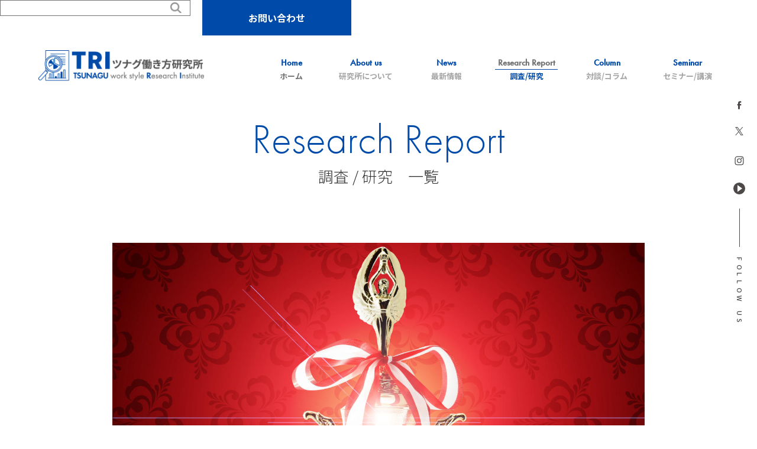

--- FILE ---
content_type: text/html; charset=UTF-8
request_url: https://tsuna-ken.com/research_report/%E3%80%902016%E5%B9%B4%E3%82%A2%E3%83%AB%E3%83%90%E3%82%A4%E3%83%88%E4%BA%BA%E6%B0%97%E3%83%A9%E3%83%B3%E3%82%AD%E3%83%B3%E3%82%B0%E3%80%91%E5%83%8D%E3%81%84%E3%81%A6%E3%81%BF%E3%81%9F%E3%81%84/
body_size: 15083
content:









<!DOCTYPE html>
<html lang="ja" class="no-js">
<head>
    <!-- Google Tag Manager -->
    <script>(function(w,d,s,l,i){w[l]=w[l]||[];w[l].push({'gtm.start':
    new Date().getTime(),event:'gtm.js'});var f=d.getElementsByTagName(s)[0],
    j=d.createElement(s),dl=l!='dataLayer'?'&l='+l:'';j.async=true;j.src=
    'https://www.googletagmanager.com/gtm.js?id='+i+dl;f.parentNode.insertBefore(j,f);
    })(window,document,'script','dataLayer','GTM-KS82HC8F');</script>
    <!-- End Google Tag Manager -->

    <meta http-equiv="Content-Type" content="text/html; charset=UTF-8" />
	    <meta http-equiv="X-UA-Compatible" content="IE=edge">
        <!--meta name="HandheldFriendly" content="True">
    <meta name="MobileOptimized" content="320"-->
    <meta name="viewport" content="width=device-width, initial-scale=1"/>
    
        <link rel="apple-touch-icon" href="https://tsuna-ken.com/cms/wp-content/themes/tsuna-ken2020/icon/apple-touch-icon1118.png">
    <link rel="icon" href="https://tsuna-ken.com/cms/wp-content/themes/tsuna-ken2020/favicon.png">
        <meta name="msapplication-TileColor" content="#000">
    <meta name="msapplication-TileImage" content="https://tsuna-ken.com/cms/wp-content/themes/tsuna-ken2020/icon/win8-tile-icon1118.png">
    <meta name="theme-color" content="#000">
    
	<link rel="pingback" href="https://tsuna-ken.com/cms/xmlrpc.php">
    <link rel="preconnect" href="https://fonts.gstatic.com">
    <link href="https://fonts.googleapis.com/css2?family=Questrial&display=swap" rel="stylesheet">
	<title>【2016年アルバイト人気ランキング】働いてみたいバイト先１位はイオン！ | ツナグ働き方研究所</title>
<meta name='robots' content='max-image-preview:large' />
	<style>img:is([sizes="auto" i], [sizes^="auto," i]) { contain-intrinsic-size: 3000px 1500px }</style>
	<link rel='dns-prefetch' href='//fonts.googleapis.com' />

<!-- SEO SIMPLE PACK 3.6.1 -->
<link rel="canonical" href="https://tsuna-ken.com/research_report/%e3%80%902016%e5%b9%b4%e3%82%a2%e3%83%ab%e3%83%90%e3%82%a4%e3%83%88%e4%ba%ba%e6%b0%97%e3%83%a9%e3%83%b3%e3%82%ad%e3%83%b3%e3%82%b0%e3%80%91%e5%83%8d%e3%81%84%e3%81%a6%e3%81%bf%e3%81%9f%e3%81%84/">
<meta property="og:locale" content="ja_JP">
<meta property="og:type" content="article">
<meta property="og:image" content="https://tsuna-ken.com/cms/wp-content/uploads/2024/10/ogp.png">
<meta property="og:title" content="【2016年アルバイト人気ランキング】働いてみたいバイト先１位はイオン！ | ツナグ働き方研究所">
<meta property="og:url" content="https://tsuna-ken.com/research_report/%e3%80%902016%e5%b9%b4%e3%82%a2%e3%83%ab%e3%83%90%e3%82%a4%e3%83%88%e4%ba%ba%e6%b0%97%e3%83%a9%e3%83%b3%e3%82%ad%e3%83%b3%e3%82%b0%e3%80%91%e5%83%8d%e3%81%84%e3%81%a6%e3%81%bf%e3%81%9f%e3%81%84/">
<meta property="og:site_name" content="ツナグ働き方研究所">
<meta name="twitter:card" content="summary">
<!-- / SEO SIMPLE PACK -->

<script type="text/javascript">
/* <![CDATA[ */
window._wpemojiSettings = {"baseUrl":"https:\/\/s.w.org\/images\/core\/emoji\/15.0.3\/72x72\/","ext":".png","svgUrl":"https:\/\/s.w.org\/images\/core\/emoji\/15.0.3\/svg\/","svgExt":".svg","source":{"concatemoji":"https:\/\/tsuna-ken.com\/cms\/wp-includes\/js\/wp-emoji-release.min.js?ver=6.7.4"}};
/*! This file is auto-generated */
!function(i,n){var o,s,e;function c(e){try{var t={supportTests:e,timestamp:(new Date).valueOf()};sessionStorage.setItem(o,JSON.stringify(t))}catch(e){}}function p(e,t,n){e.clearRect(0,0,e.canvas.width,e.canvas.height),e.fillText(t,0,0);var t=new Uint32Array(e.getImageData(0,0,e.canvas.width,e.canvas.height).data),r=(e.clearRect(0,0,e.canvas.width,e.canvas.height),e.fillText(n,0,0),new Uint32Array(e.getImageData(0,0,e.canvas.width,e.canvas.height).data));return t.every(function(e,t){return e===r[t]})}function u(e,t,n){switch(t){case"flag":return n(e,"\ud83c\udff3\ufe0f\u200d\u26a7\ufe0f","\ud83c\udff3\ufe0f\u200b\u26a7\ufe0f")?!1:!n(e,"\ud83c\uddfa\ud83c\uddf3","\ud83c\uddfa\u200b\ud83c\uddf3")&&!n(e,"\ud83c\udff4\udb40\udc67\udb40\udc62\udb40\udc65\udb40\udc6e\udb40\udc67\udb40\udc7f","\ud83c\udff4\u200b\udb40\udc67\u200b\udb40\udc62\u200b\udb40\udc65\u200b\udb40\udc6e\u200b\udb40\udc67\u200b\udb40\udc7f");case"emoji":return!n(e,"\ud83d\udc26\u200d\u2b1b","\ud83d\udc26\u200b\u2b1b")}return!1}function f(e,t,n){var r="undefined"!=typeof WorkerGlobalScope&&self instanceof WorkerGlobalScope?new OffscreenCanvas(300,150):i.createElement("canvas"),a=r.getContext("2d",{willReadFrequently:!0}),o=(a.textBaseline="top",a.font="600 32px Arial",{});return e.forEach(function(e){o[e]=t(a,e,n)}),o}function t(e){var t=i.createElement("script");t.src=e,t.defer=!0,i.head.appendChild(t)}"undefined"!=typeof Promise&&(o="wpEmojiSettingsSupports",s=["flag","emoji"],n.supports={everything:!0,everythingExceptFlag:!0},e=new Promise(function(e){i.addEventListener("DOMContentLoaded",e,{once:!0})}),new Promise(function(t){var n=function(){try{var e=JSON.parse(sessionStorage.getItem(o));if("object"==typeof e&&"number"==typeof e.timestamp&&(new Date).valueOf()<e.timestamp+604800&&"object"==typeof e.supportTests)return e.supportTests}catch(e){}return null}();if(!n){if("undefined"!=typeof Worker&&"undefined"!=typeof OffscreenCanvas&&"undefined"!=typeof URL&&URL.createObjectURL&&"undefined"!=typeof Blob)try{var e="postMessage("+f.toString()+"("+[JSON.stringify(s),u.toString(),p.toString()].join(",")+"));",r=new Blob([e],{type:"text/javascript"}),a=new Worker(URL.createObjectURL(r),{name:"wpTestEmojiSupports"});return void(a.onmessage=function(e){c(n=e.data),a.terminate(),t(n)})}catch(e){}c(n=f(s,u,p))}t(n)}).then(function(e){for(var t in e)n.supports[t]=e[t],n.supports.everything=n.supports.everything&&n.supports[t],"flag"!==t&&(n.supports.everythingExceptFlag=n.supports.everythingExceptFlag&&n.supports[t]);n.supports.everythingExceptFlag=n.supports.everythingExceptFlag&&!n.supports.flag,n.DOMReady=!1,n.readyCallback=function(){n.DOMReady=!0}}).then(function(){return e}).then(function(){var e;n.supports.everything||(n.readyCallback(),(e=n.source||{}).concatemoji?t(e.concatemoji):e.wpemoji&&e.twemoji&&(t(e.twemoji),t(e.wpemoji)))}))}((window,document),window._wpemojiSettings);
/* ]]> */
</script>
<style id='wp-emoji-styles-inline-css' type='text/css'>

	img.wp-smiley, img.emoji {
		display: inline !important;
		border: none !important;
		box-shadow: none !important;
		height: 1em !important;
		width: 1em !important;
		margin: 0 0.07em !important;
		vertical-align: -0.1em !important;
		background: none !important;
		padding: 0 !important;
	}
</style>
<link rel='stylesheet' id='wp-block-library-css' href='https://tsuna-ken.com/cms/wp-includes/css/dist/block-library/style.min.css?ver=6.7.4' type='text/css' media='all' />
<style id='classic-theme-styles-inline-css' type='text/css'>
/*! This file is auto-generated */
.wp-block-button__link{color:#fff;background-color:#32373c;border-radius:9999px;box-shadow:none;text-decoration:none;padding:calc(.667em + 2px) calc(1.333em + 2px);font-size:1.125em}.wp-block-file__button{background:#32373c;color:#fff;text-decoration:none}
</style>
<style id='global-styles-inline-css' type='text/css'>
:root{--wp--preset--aspect-ratio--square: 1;--wp--preset--aspect-ratio--4-3: 4/3;--wp--preset--aspect-ratio--3-4: 3/4;--wp--preset--aspect-ratio--3-2: 3/2;--wp--preset--aspect-ratio--2-3: 2/3;--wp--preset--aspect-ratio--16-9: 16/9;--wp--preset--aspect-ratio--9-16: 9/16;--wp--preset--color--black: #000000;--wp--preset--color--cyan-bluish-gray: #abb8c3;--wp--preset--color--white: #ffffff;--wp--preset--color--pale-pink: #f78da7;--wp--preset--color--vivid-red: #cf2e2e;--wp--preset--color--luminous-vivid-orange: #ff6900;--wp--preset--color--luminous-vivid-amber: #fcb900;--wp--preset--color--light-green-cyan: #7bdcb5;--wp--preset--color--vivid-green-cyan: #00d084;--wp--preset--color--pale-cyan-blue: #8ed1fc;--wp--preset--color--vivid-cyan-blue: #0693e3;--wp--preset--color--vivid-purple: #9b51e0;--wp--preset--gradient--vivid-cyan-blue-to-vivid-purple: linear-gradient(135deg,rgba(6,147,227,1) 0%,rgb(155,81,224) 100%);--wp--preset--gradient--light-green-cyan-to-vivid-green-cyan: linear-gradient(135deg,rgb(122,220,180) 0%,rgb(0,208,130) 100%);--wp--preset--gradient--luminous-vivid-amber-to-luminous-vivid-orange: linear-gradient(135deg,rgba(252,185,0,1) 0%,rgba(255,105,0,1) 100%);--wp--preset--gradient--luminous-vivid-orange-to-vivid-red: linear-gradient(135deg,rgba(255,105,0,1) 0%,rgb(207,46,46) 100%);--wp--preset--gradient--very-light-gray-to-cyan-bluish-gray: linear-gradient(135deg,rgb(238,238,238) 0%,rgb(169,184,195) 100%);--wp--preset--gradient--cool-to-warm-spectrum: linear-gradient(135deg,rgb(74,234,220) 0%,rgb(151,120,209) 20%,rgb(207,42,186) 40%,rgb(238,44,130) 60%,rgb(251,105,98) 80%,rgb(254,248,76) 100%);--wp--preset--gradient--blush-light-purple: linear-gradient(135deg,rgb(255,206,236) 0%,rgb(152,150,240) 100%);--wp--preset--gradient--blush-bordeaux: linear-gradient(135deg,rgb(254,205,165) 0%,rgb(254,45,45) 50%,rgb(107,0,62) 100%);--wp--preset--gradient--luminous-dusk: linear-gradient(135deg,rgb(255,203,112) 0%,rgb(199,81,192) 50%,rgb(65,88,208) 100%);--wp--preset--gradient--pale-ocean: linear-gradient(135deg,rgb(255,245,203) 0%,rgb(182,227,212) 50%,rgb(51,167,181) 100%);--wp--preset--gradient--electric-grass: linear-gradient(135deg,rgb(202,248,128) 0%,rgb(113,206,126) 100%);--wp--preset--gradient--midnight: linear-gradient(135deg,rgb(2,3,129) 0%,rgb(40,116,252) 100%);--wp--preset--font-size--small: 13px;--wp--preset--font-size--medium: 20px;--wp--preset--font-size--large: 36px;--wp--preset--font-size--x-large: 42px;--wp--preset--spacing--20: 0.44rem;--wp--preset--spacing--30: 0.67rem;--wp--preset--spacing--40: 1rem;--wp--preset--spacing--50: 1.5rem;--wp--preset--spacing--60: 2.25rem;--wp--preset--spacing--70: 3.38rem;--wp--preset--spacing--80: 5.06rem;--wp--preset--shadow--natural: 6px 6px 9px rgba(0, 0, 0, 0.2);--wp--preset--shadow--deep: 12px 12px 50px rgba(0, 0, 0, 0.4);--wp--preset--shadow--sharp: 6px 6px 0px rgba(0, 0, 0, 0.2);--wp--preset--shadow--outlined: 6px 6px 0px -3px rgba(255, 255, 255, 1), 6px 6px rgba(0, 0, 0, 1);--wp--preset--shadow--crisp: 6px 6px 0px rgba(0, 0, 0, 1);}:where(.is-layout-flex){gap: 0.5em;}:where(.is-layout-grid){gap: 0.5em;}body .is-layout-flex{display: flex;}.is-layout-flex{flex-wrap: wrap;align-items: center;}.is-layout-flex > :is(*, div){margin: 0;}body .is-layout-grid{display: grid;}.is-layout-grid > :is(*, div){margin: 0;}:where(.wp-block-columns.is-layout-flex){gap: 2em;}:where(.wp-block-columns.is-layout-grid){gap: 2em;}:where(.wp-block-post-template.is-layout-flex){gap: 1.25em;}:where(.wp-block-post-template.is-layout-grid){gap: 1.25em;}.has-black-color{color: var(--wp--preset--color--black) !important;}.has-cyan-bluish-gray-color{color: var(--wp--preset--color--cyan-bluish-gray) !important;}.has-white-color{color: var(--wp--preset--color--white) !important;}.has-pale-pink-color{color: var(--wp--preset--color--pale-pink) !important;}.has-vivid-red-color{color: var(--wp--preset--color--vivid-red) !important;}.has-luminous-vivid-orange-color{color: var(--wp--preset--color--luminous-vivid-orange) !important;}.has-luminous-vivid-amber-color{color: var(--wp--preset--color--luminous-vivid-amber) !important;}.has-light-green-cyan-color{color: var(--wp--preset--color--light-green-cyan) !important;}.has-vivid-green-cyan-color{color: var(--wp--preset--color--vivid-green-cyan) !important;}.has-pale-cyan-blue-color{color: var(--wp--preset--color--pale-cyan-blue) !important;}.has-vivid-cyan-blue-color{color: var(--wp--preset--color--vivid-cyan-blue) !important;}.has-vivid-purple-color{color: var(--wp--preset--color--vivid-purple) !important;}.has-black-background-color{background-color: var(--wp--preset--color--black) !important;}.has-cyan-bluish-gray-background-color{background-color: var(--wp--preset--color--cyan-bluish-gray) !important;}.has-white-background-color{background-color: var(--wp--preset--color--white) !important;}.has-pale-pink-background-color{background-color: var(--wp--preset--color--pale-pink) !important;}.has-vivid-red-background-color{background-color: var(--wp--preset--color--vivid-red) !important;}.has-luminous-vivid-orange-background-color{background-color: var(--wp--preset--color--luminous-vivid-orange) !important;}.has-luminous-vivid-amber-background-color{background-color: var(--wp--preset--color--luminous-vivid-amber) !important;}.has-light-green-cyan-background-color{background-color: var(--wp--preset--color--light-green-cyan) !important;}.has-vivid-green-cyan-background-color{background-color: var(--wp--preset--color--vivid-green-cyan) !important;}.has-pale-cyan-blue-background-color{background-color: var(--wp--preset--color--pale-cyan-blue) !important;}.has-vivid-cyan-blue-background-color{background-color: var(--wp--preset--color--vivid-cyan-blue) !important;}.has-vivid-purple-background-color{background-color: var(--wp--preset--color--vivid-purple) !important;}.has-black-border-color{border-color: var(--wp--preset--color--black) !important;}.has-cyan-bluish-gray-border-color{border-color: var(--wp--preset--color--cyan-bluish-gray) !important;}.has-white-border-color{border-color: var(--wp--preset--color--white) !important;}.has-pale-pink-border-color{border-color: var(--wp--preset--color--pale-pink) !important;}.has-vivid-red-border-color{border-color: var(--wp--preset--color--vivid-red) !important;}.has-luminous-vivid-orange-border-color{border-color: var(--wp--preset--color--luminous-vivid-orange) !important;}.has-luminous-vivid-amber-border-color{border-color: var(--wp--preset--color--luminous-vivid-amber) !important;}.has-light-green-cyan-border-color{border-color: var(--wp--preset--color--light-green-cyan) !important;}.has-vivid-green-cyan-border-color{border-color: var(--wp--preset--color--vivid-green-cyan) !important;}.has-pale-cyan-blue-border-color{border-color: var(--wp--preset--color--pale-cyan-blue) !important;}.has-vivid-cyan-blue-border-color{border-color: var(--wp--preset--color--vivid-cyan-blue) !important;}.has-vivid-purple-border-color{border-color: var(--wp--preset--color--vivid-purple) !important;}.has-vivid-cyan-blue-to-vivid-purple-gradient-background{background: var(--wp--preset--gradient--vivid-cyan-blue-to-vivid-purple) !important;}.has-light-green-cyan-to-vivid-green-cyan-gradient-background{background: var(--wp--preset--gradient--light-green-cyan-to-vivid-green-cyan) !important;}.has-luminous-vivid-amber-to-luminous-vivid-orange-gradient-background{background: var(--wp--preset--gradient--luminous-vivid-amber-to-luminous-vivid-orange) !important;}.has-luminous-vivid-orange-to-vivid-red-gradient-background{background: var(--wp--preset--gradient--luminous-vivid-orange-to-vivid-red) !important;}.has-very-light-gray-to-cyan-bluish-gray-gradient-background{background: var(--wp--preset--gradient--very-light-gray-to-cyan-bluish-gray) !important;}.has-cool-to-warm-spectrum-gradient-background{background: var(--wp--preset--gradient--cool-to-warm-spectrum) !important;}.has-blush-light-purple-gradient-background{background: var(--wp--preset--gradient--blush-light-purple) !important;}.has-blush-bordeaux-gradient-background{background: var(--wp--preset--gradient--blush-bordeaux) !important;}.has-luminous-dusk-gradient-background{background: var(--wp--preset--gradient--luminous-dusk) !important;}.has-pale-ocean-gradient-background{background: var(--wp--preset--gradient--pale-ocean) !important;}.has-electric-grass-gradient-background{background: var(--wp--preset--gradient--electric-grass) !important;}.has-midnight-gradient-background{background: var(--wp--preset--gradient--midnight) !important;}.has-small-font-size{font-size: var(--wp--preset--font-size--small) !important;}.has-medium-font-size{font-size: var(--wp--preset--font-size--medium) !important;}.has-large-font-size{font-size: var(--wp--preset--font-size--large) !important;}.has-x-large-font-size{font-size: var(--wp--preset--font-size--x-large) !important;}
:where(.wp-block-post-template.is-layout-flex){gap: 1.25em;}:where(.wp-block-post-template.is-layout-grid){gap: 1.25em;}
:where(.wp-block-columns.is-layout-flex){gap: 2em;}:where(.wp-block-columns.is-layout-grid){gap: 2em;}
:root :where(.wp-block-pullquote){font-size: 1.5em;line-height: 1.6;}
</style>
<link rel='stylesheet' id='wp-pagenavi-css' href='https://tsuna-ken.com/cms/wp-content/plugins/wp-pagenavi/pagenavi-css.css?ver=2.70' type='text/css' media='all' />
<link rel='stylesheet' id='normalize-css-css' href='https://tsuna-ken.com/cms/wp-content/themes/tsuna-ken2020/common/css/normalize.css?ver=6.7.4' type='text/css' media='all' />
<link rel='stylesheet' id='fontscrm-css-css' href='https://fonts.googleapis.com/css2?family=Crimson+Text%3Aital%2Cwght%400%2C400%3B0%2C600%3B0%2C700%3B1%2C400%3B1%2C600%3B1%2C700&#038;display=swap&#038;ver=6.7.4' type='text/css' media='all' />
<link rel='stylesheet' id='fonts-css-css' href='https://fonts.googleapis.com/css2?family=Noto+Serif+JP%3Awght%40200%3B300%3B400%3B500%3B600%3B700%3B900&#038;display=swap&#038;ver=6.7.4' type='text/css' media='all' />
<link rel='stylesheet' id='fancybox-css-css' href='https://tsuna-ken.com/cms/wp-content/themes/tsuna-ken2020/common/js/fb3/jquery.fancybox.min.css?ver=6.7.4' type='text/css' media='all' />
<link rel='stylesheet' id='slick-css-css' href='https://tsuna-ken.com/cms/wp-content/themes/tsuna-ken2020/common/css/slick.css?ver=6.7.4' type='text/css' media='all' />
<link rel='stylesheet' id='basic-css-css' href='https://tsuna-ken.com/cms/wp-content/themes/tsuna-ken2020/common/css/basic.css?ver=6.7.4' type='text/css' media='all' />
<link rel='stylesheet' id='style-css-css' href='https://tsuna-ken.com/cms/wp-content/themes/tsuna-ken2020/common/css/style.css?ver=6.7.4' type='text/css' media='all' />
<link rel='stylesheet' id='media-css-css' href='https://tsuna-ken.com/cms/wp-content/themes/tsuna-ken2020/common/css/media.css?ver=6.7.4' type='text/css' media='all' />
<script type="text/javascript" src="https://tsuna-ken.com/cms/wp-content/themes/tsuna-ken2020/common/js/jquery-3.2.1.min.js?ver=6.7.4" id="jquery-js"></script>
<script type="text/javascript" src="https://tsuna-ken.com/cms/wp-content/themes/tsuna-ken2020/common/js/slick/slick.min.js?ver=6.7.4" id="slick-script-js"></script>
<script type="text/javascript" src="https://tsuna-ken.com/cms/wp-content/themes/tsuna-ken2020/common/js/fb3/jquery.fancybox.min.js?ver=6.7.4" id="fancybox-script-js"></script>
<script type="text/javascript" src="https://tsuna-ken.com/cms/wp-content/themes/tsuna-ken2020/common/js/script_index.js?ver=6.7.4" id="ready-script-js"></script>
<link rel="https://api.w.org/" href="https://tsuna-ken.com/wp-json/" /><link rel="EditURI" type="application/rsd+xml" title="RSD" href="https://tsuna-ken.com/cms/xmlrpc.php?rsd" />
<meta name="generator" content="WordPress 6.7.4" />
<link rel='shortlink' href='https://tsuna-ken.com/?p=1805' />
<link rel="alternate" title="oEmbed (JSON)" type="application/json+oembed" href="https://tsuna-ken.com/wp-json/oembed/1.0/embed?url=https%3A%2F%2Ftsuna-ken.com%2Fresearch_report%2F%25e3%2580%25902016%25e5%25b9%25b4%25e3%2582%25a2%25e3%2583%25ab%25e3%2583%2590%25e3%2582%25a4%25e3%2583%2588%25e4%25ba%25ba%25e6%25b0%2597%25e3%2583%25a9%25e3%2583%25b3%25e3%2582%25ad%25e3%2583%25b3%25e3%2582%25b0%25e3%2580%2591%25e5%2583%258d%25e3%2581%2584%25e3%2581%25a6%25e3%2581%25bf%25e3%2581%259f%25e3%2581%2584%2F" />
<link rel="alternate" title="oEmbed (XML)" type="text/xml+oembed" href="https://tsuna-ken.com/wp-json/oembed/1.0/embed?url=https%3A%2F%2Ftsuna-ken.com%2Fresearch_report%2F%25e3%2580%25902016%25e5%25b9%25b4%25e3%2582%25a2%25e3%2583%25ab%25e3%2583%2590%25e3%2582%25a4%25e3%2583%2588%25e4%25ba%25ba%25e6%25b0%2597%25e3%2583%25a9%25e3%2583%25b3%25e3%2582%25ad%25e3%2583%25b3%25e3%2582%25b0%25e3%2580%2591%25e5%2583%258d%25e3%2581%2584%25e3%2581%25a6%25e3%2581%25bf%25e3%2581%259f%25e3%2581%2584%2F&#038;format=xml" />



    <link rel="stylesheet" href="https://use.typekit.net/gxi6uuc.css">




    <link rel="preconnect" href="https://fonts.googleapis.com">
    <link rel="preconnect" href="https://fonts.gstatic.com" crossorigin>
    <link href="https://fonts.googleapis.com/css2?family=Noto+Sans+JP:wght@100..900&display=swap" rel="stylesheet">


    <link rel="preconnect" href="https://fonts.gstatic.com">
<link href="https://fonts.googleapis.com/css2?family=Questrial&display=swap" rel="stylesheet">


<script>
  (function(i,s,o,g,r,a,m){i['GoogleAnalyticsObject']=r;i[r]=i[r]||function(){
  (i[r].q=i[r].q||[]).push(arguments)},i[r].l=1*new Date();a=s.createElement(o),
  m=s.getElementsByTagName(o)[0];a.async=1;a.src=g;m.parentNode.insertBefore(a,m)
  })(window,document,'script','https://www.google-analytics.com/analytics.js','ga');

  ga('create', 'UA-89508927-1', 'auto');
  ga('send', 'pageview');

</script>


</head>
<body id="top">
<!-- Google Tag Manager (noscript) -->
<noscript><iframe src="https://www.googletagmanager.com/ns.html?id=GTM-KS82HC8F"
height="0" width="0" style="display:none;visibility:hidden"></iframe></noscript>
<!-- End Google Tag Manager (noscript) -->

<header id="mainhead" class="contents_max pages">






<h1 class="sp-zone"><a href="/"><img src="https://tsuna-ken.com/cms/wp-content/themes/tsuna-ken2020/common/images/content/logo.png" alt=""></a></h1>




    <div class="menu">

        <div class="infomation__flex">
            <div class="searth-area">  
                <form id="form" action="https://tsuna-ken.com/" method="get">
    <input id="s-box" name="s" type="text" placeholder=""/>
    <button type="submit" id="s-btn-area"><div id="s-btn"></div></button>
</form>            </div><!-- serth-area -->

            <div class="contact-area">
                <a href="/contact">お問い合わせ</a>
            </div><!-- contact-area -->
        </div>

        <div class="flex-area">

        <h1><a href="/"><img src="https://tsuna-ken.com/cms/wp-content/themes/tsuna-ken2020/common/images/content/logo.png" alt=""></a></h1>


            <ul class="list">
                    <li><a href="/"><span>Home</span>ホーム</a></li>
                    <li class="final"><a href="/about"><span>About us</span>研究所について</a></li>
                    <li><a href="/news"><span>News</span>最新情報</a></li>
                    <li><a href="/research_report"><span>Research Report</span>調査/研究</a></li>
                    <li><a href="/colum"><span>Column</span>対談/コラム</a></li>
                    <li><a href="/seminar"><span>Seminar</span>セミナー/講演</a></li>

            </ul>

        </div><!-- flex-area -->

    </div><!-- menu -->











    <div class="snsBox">
        <div class="icon icon01"><a href="https://www.facebook.com/tsunaguhatarakikata/" target="_blank">
            

<svg version="1.1" x="0px" y="0px" viewBox="0 0 20 20" style="enable-background:new 0 0 20 20;" width="20" height="20">
<title>ツナグ働き方研究所</title>
<desc></desc>
<g>
<path class="cls-3" d="M13.09,10.49h-2v6.24h-3V10.49H6.65V7.94H8.07V6.29a2.81,2.81,0,0,1,3-3h2.21V5.75H11.7a.61.61,0,0,0-.63.69v1.5h2.28Z"/>
</g>
</svg></a></div>
        <div class="icon icon02"><a href="https://twitter.com/tsunakencom" target="_blank">
        <img src="https://tsuna-ken.com/cms/wp-content/themes/tsuna-ken2020/common/images/svg/icon02.svg" alt="">
        </a></div>
        <div class="icon icon03"><a href="https://www.instagram.com/tsuna_ken/" target="_blank">
            

<svg version="1.1" x="0px" y="0px" viewBox="0 0 20 20" style="enable-background:new 0 0 20 20;" width="20" height="20">
<title>ツナグ働き方研究所</title>
<desc></desc>
<g>
<path class="cls-3" d="M13.32,2.51H6.69A4.19,4.19,0,0,0,2.5,6.68v6.64a4.19,4.19,0,0,0,4.18,4.17h6.64a4.19,4.19,0,0,0,4.18-4.17V6.68A4.19,4.19,0,0,0,13.32,2.51Zm2.95,10.81a3,3,0,0,1-2.95,2.94H6.69a2.94,2.94,0,0,1-2.94-2.94V6.68A2.94,2.94,0,0,1,6.69,3.74h6.63a3,3,0,0,1,2.95,2.94Z"/><path class="cls-3" d="M10,6.12A3.88,3.88,0,1,0,13.89,10,3.9,3.9,0,0,0,10,6.12Zm0,6.53A2.65,2.65,0,1,1,12.66,10,2.65,2.65,0,0,1,10,12.65Z"/><path class="cls-3" d="M14,5.05a1,1,0,1,1-1,1A1,1,0,0,1,14,5.05Z"/>
</g>
</svg></a></div>
        <div class="icon icon04"><a href="https://www.youtube.com/channel/UCrW7Cyakizm6KjsSpyHMDMw?guided_help_flow=5" target="_blank">
            <svg id="デザイン" xmlns="http://www.w3.org/2000/svg" xmlns:xlink="http://www.w3.org/1999/xlink" viewBox="0 0 15 15"><defs><style>.cls-1{fill:none;}.cls-2{clip-path:url(#clip-path);}</style><clipPath id="clip-path" transform="translate(-2.5 -2.5)"><rect class="cls-1" x="50.49" y="-364.47" width="1320" height="910"/></clipPath></defs><title>icon03</title><path class="cls-3" d="M14,5.05a1,1,0,1,1-1,1A1,1,0,0,1,14,5.05Z" transform="translate(-2.5 -2.5)"/><path class="cls-3" d="M10,2.5A7.5,7.5,0,1,0,17.5,10,7.5,7.5,0,0,0,10,2.5ZM7.76,14.32V5.68l6,4.32Z" transform="translate(-2.5 -2.5)"/></svg></a></div>
        <div class="txt font_crimson"><p>F</p><p>O</p><p>L</p><p>L</p><p>O</p><p>W</p><p>　</p><p>U</p><p>S</p></div>
    </div><!-- snsBox -->











    <!-- 現在使用停止中 
    ------------------------------------------------------------->
    <div class="leftBox">
        <h1 class="logo"><a href="/">

<svg version="1.1" x="0px" y="0px" viewBox="0 0 80 30" style="enable-background:new 0 0 80 30;" width="80" height="30">
<title>ツナグ働き方研究所</title>
<desc></desc>
<g>
<path class="cls-1" d="M12.63,4.07l-.79.09a10.37,10.37,0,0,0-3.6,1.13,4.81,4.81,0,0,0-2,2.05A3.76,3.76,0,0,0,5.8,9.43,3.77,3.77,0,0,0,7,12.13c1,1.06,2.38,1.74,5.76,2.93a18.36,18.36,0,0,1,2.66,1.07c2.27,1.14,3.33,2.59,3.22,4.41a5.61,5.61,0,0,1-.15.94c-.89,2.82-5.17,4.28-9.81,3.36a13.77,13.77,0,0,1-2.43-.74c-.63-.28-.56-.29-.93.17L5,24.68l.33.16a14.36,14.36,0,0,0,4,1,26.18,26.18,0,0,0,4.06,0,9,9,0,0,0,5.21-2.1,4.48,4.48,0,0,0,1.54-3.51,4,4,0,0,0-.41-1.94,5.34,5.34,0,0,0-2.1-2.22A18.79,18.79,0,0,0,13,14c-2.84-1-4-1.59-4.84-2.48A3.49,3.49,0,0,1,7.24,9a3.27,3.27,0,0,1,1-2.32c1.26-1.3,3.2-1.9,5.86-1.81A10.9,10.9,0,0,1,18,5.65l.33.15.38-.41L19.05,5l-.17-.09a11,11,0,0,0-2.77-.71,29.75,29.75,0,0,0-3.48-.11Z"/><path class="cls-1" d="M46.65,4.11l-4.39,11L37.9,26h1.48L41,21.89l1.58-4.07,4.69,0h4.69l.91,2.31,1.6,4.09L55.12,26h.74c.49,0,.74,0,.74-.06s-1.32-3.33-2.94-7.31L49.72,8.88,48.23,5.23,47.74,4h-.53c-.37,0-.54,0-.56.07Zm.69,1.59s.12.49.27,1c.27.87.44,1.32,1.71,4.54.37.94,1,2.6,1.46,3.7l.79,2H47.26c-2.37,0-4.32,0-4.33,0s0-.17,2-5.17c.7-1.81,1.49-3.93,1.75-4.71.37-1.13.49-1.41.57-1.42a.1.1,0,0,1,.11.09Z"/><path class="cls-1" d="M62.51,4.28c-.79.06-2.32.22-2.64.28l-.18,0V26h1.46V15.77l2.28,0c1.26,0,2.51.06,2.77.1A5.74,5.74,0,0,1,71,19a11.9,11.9,0,0,1,.9,2.58,25.09,25.09,0,0,0,1.33,3.95l.21.44H75l-.29-.55a29.85,29.85,0,0,1-1.42-4.13c-.64-2.23-1-3-1.9-3.93a5.81,5.81,0,0,0-2.82-1.67c-.32-.09-.56-.18-.53-.2a3.41,3.41,0,0,1,.59-.17,7.69,7.69,0,0,0,4.45-2.77,4.83,4.83,0,0,0,.8-2.81,4.09,4.09,0,0,0-.41-1.92c-.89-1.93-2.81-3-6-3.47-.64-.09-4-.13-5-.06Zm4.72.94A6.67,6.67,0,0,1,71.3,7a3.7,3.7,0,0,1,1,2.66,3.83,3.83,0,0,1-1.25,3.26,5.43,5.43,0,0,1-2,1.31c-1.44.58-2.83.74-6.14.75H61.15V10.14l0-4.86.31,0a29.76,29.76,0,0,1,5.74,0Z"/><polygon class="cls-1" points="22.08 4.79 22.08 5.19 26.03 5.2 29.98 5.22 30 15.59 30.01 25.96 30.74 25.96 31.46 25.96 31.46 15.57 31.46 5.19 35.43 5.19 39.4 5.19 39.4 4.79 39.4 4.4 30.74 4.4 22.08 4.4 22.08 4.79 22.08 4.79"/>
</g>
</svg></a></h1>
    </div><!-- leftBox -->


    <div class="rightBox">
        <div class="contactBtn"><a class="font_crimson" href="/contact" target="_blank">CONTACT</a></div>
        <div class="navi"><!--navi-->
            <a href="#" class="menuBtn"><span class="menu-icon"></span></a>
        </div><!--navi end-->
    </div><!-- leftBox -->

    <div id="menuCover">
        <!--?php wp_nav_menu( array(
            'theme_location'=>'main-menu',
            'container'     =>'',
            'menu_class'    =>'',
            'items_wrap'    =>'<ul class="menu">%3$s</ul>'));
        ?-->



        <div class="navi-area">
            
            <div class="logo"><a href="/">
                <img src="https://tsuna-ken.com/cms/wp-content/themes/tsuna-ken2020/common/images/content/logo.png" alt=""></a></div>

            <div class="flex-area-list">
                <ul class="list flex-area">
                    <li><a href="/"><span>Home</span>ホーム</a></li>
                    <li class="final"><a href="/about"><span>About us</span>研究所について</a></li>
                    <li><a href="/news"><span>News</span>最新情報</a></li>
                    <li><a href="/research_report"><span>Research Report</span>調査/研究</a></li>
                    <li><a href="/colum"><span>Column</span>対談/コラム</a></li>
                    <li><a href="/seminar"><span>Seminar</span>セミナー/講演</a></li>
                </ul>
            </div><!-- flex-area -->

            <div class="searth-area">  
                <form id="form" action="https://tsuna-ken.com/" method="get">
    <input id="s-box" name="s" type="text" placeholder=""/>
    <button type="submit" id="s-btn-area"><div id="s-btn"></div></button>
</form>            </div><!-- serth-area -->


            <div class="contact-area">
                <a href="/contact">お問い合わせ</a>
            </div><!-- contact-area -->




            <div class="footer__content__information__company sp-zone">
            
                <div class="title"><a href="https://tghd.co.jp/" target="_blank">ツナググループ・ホールディングス</a></div>

                <div class="list">
                    <ul class="group_nav">
                        <li><a href="https://tghd.co.jp/corporate/matching-success-tsunagu-grp.html" target="_blank">株式会社ツナグ・マッチングサクセス</a></li>
                        <li><a href="https://solutions.tsunagu-grp.jp/" target="_blank">株式会社ツナグ・ソリューションズ</a></li>
                        <li><a href="https://tgc.tsunagu-grp.jp/" target="_blank">株式会社ツナググループ・コンサルティング</a></li>
                        <li><a href="https://tghd.co.jp/cc/" target="_blank">株式会社チャンスクリエイター</a></li>
                        <li><a href="https://www.leaf-nxt.co.jp/" target="_blank">株式会社LeafNxT</a></li>
                        <li><a href="https://logi-hr.co.jp/" target="_blank">ロジHR株式会社</a></li>
                        <li><a href="https://tghd.co.jp/corporate/thc-tsunagu-grp.html" target="_blank">株式会社ツナグ・ヒューマンキャピタル</a></li>
                    </ul>
                </div>

            </div><!-- flex-area -->



            <div class=" navi-sns flex-area ">

            <div class="icon icon01"><a href="https://www.facebook.com/tsunaguhatarakikata/" target="_blank">
                <img src="https://tsuna-ken.com/cms/wp-content/themes/tsuna-ken2020/common/images/svg/icon01.svg" alt=""></a></div>
            <div class="icon icon02"><a href="https://twitter.com/tsunakencom" target="_blank">
                <img src="https://tsuna-ken.com/cms/wp-content/themes/tsuna-ken2020/common/images/svg/icon02.svg" alt=""></a></div>
            <div class="icon icon03"><a href="https://www.instagram.com/tsuna_ken/" target="_blank">
                <img src="https://tsuna-ken.com/cms/wp-content/themes/tsuna-ken2020/common/images/svg/icon03.svg" alt=""></a></div>
            <div class="icon icon04"><a href="https://www.youtube.com/channel/UCrW7Cyakizm6KjsSpyHMDMw?guided_help_flow=5" target="_blank">
                <img src="https://tsuna-ken.com/cms/wp-content/themes/tsuna-ken2020/common/images/svg/icon04.svg" alt=""></a></div>

            </div><!-- navi-sns flex-area -->
        

            <p class="copy">
                Copyright © TSUNAGU GROUP HOLDINGS Inc.<br>
                All Rights Reserved.
            </p><!-- copy -->

        </div><!-- navi-area -->

    </div>




    

</header>
<main id="under" class="singlePage news pagecontent__element">

    <div class="page-content page__content">
        
    <div class="title__area">

<h1>
    <span class="title">Research Report</span>
    調査 / 研究　一覧</h1>

</div><!------------------ 
title__area -------------->




        <div class="content-area">





            <!-- SCF「管理画面_基本情報」の反映箇所 -->

            <div class="main">
                <img width="1500" height="1000" src="https://tsuna-ken.com/cms/wp-content/uploads/2021/02/4e994425b57345aa90a0d5faaf810562e34f6241.jpg" class="attachment-afullo-thumb-830 size-afullo-thumb-830" alt="" decoding="async" fetchpriority="high" srcset="https://tsuna-ken.com/cms/wp-content/uploads/2021/02/4e994425b57345aa90a0d5faaf810562e34f6241.jpg 1500w, https://tsuna-ken.com/cms/wp-content/uploads/2021/02/4e994425b57345aa90a0d5faaf810562e34f6241-300x200.jpg 300w, https://tsuna-ken.com/cms/wp-content/uploads/2021/02/4e994425b57345aa90a0d5faaf810562e34f6241-1024x683.jpg 1024w, https://tsuna-ken.com/cms/wp-content/uploads/2021/02/4e994425b57345aa90a0d5faaf810562e34f6241-768x512.jpg 768w, https://tsuna-ken.com/cms/wp-content/uploads/2021/02/4e994425b57345aa90a0d5faaf810562e34f6241-980x653.jpg 980w, https://tsuna-ken.com/cms/wp-content/uploads/2021/02/4e994425b57345aa90a0d5faaf810562e34f6241-600x400.jpg 600w, https://tsuna-ken.com/cms/wp-content/uploads/2021/02/4e994425b57345aa90a0d5faaf810562e34f6241-320x213.jpg 320w, https://tsuna-ken.com/cms/wp-content/uploads/2021/02/4e994425b57345aa90a0d5faaf810562e34f6241-1200x800.jpg 1200w" sizes="(max-width: 1500px) 100vw, 1500px" />            </div><!-- main -->


            <div class="titleread">
                <h2>
                【2016年アルバイト人気ランキング】働いてみたいバイト先１位はイオン！<br />
</h2>
            </div><!-- read -->




                        <div class="info-area info-area01">
                ツナグ働き方研究所（株式会社ツナグ・ソリューションズ/本社：東京都・社長：米田 光宏）は、18から69歳の男女3,000人に、「働いてみたいアルバイト先」に関する意識調査を実施。「アルバイト人気ブランドランキング2016」としてまとめました。            </div><!-- info-area01 -->
            




            <!-- 関連リンク -->
                                 <div class="info-area info-btn-area">
                            
                        <a href="http://tsuna-ken.com/cms/wp-content/uploads/2021/02/d939d7b28a046a3f0a56001b5fac75fac37c735d.pdf" class="btn bgskew" target="_blank"><span>
                            本編資料（PDF）もしくは参考サイト（URL）はこちらから
                            <!--?php echo nl2br( $field_value['link-text-area01'] ); ?--></span></a>


                                            </div><!-- info-btn-area -->
                        <!-- 関連リンクここまで -->




                        <div class="info-area info-area03">

                 
                
                
                                    <strong>- 2016年総決算！アルバイト人気ランキング -<br />
<br />
働いてみたいバイト先１位は『イオン』！<br />
<br />
ブラックの対極？ココロ安らぐゆとり空気感の職場が上位独占！<br />
</strong>
                
                
                                    <div class="sub">
                        <img width="650" height="673" src="https://tsuna-ken.com/cms/wp-content/uploads/2021/02/1-7-1.jpg" class="attachment-afullo-thumb-830 size-afullo-thumb-830" alt="" decoding="async" srcset="https://tsuna-ken.com/cms/wp-content/uploads/2021/02/1-7-1.jpg 650w, https://tsuna-ken.com/cms/wp-content/uploads/2021/02/1-7-1-290x300.jpg 290w, https://tsuna-ken.com/cms/wp-content/uploads/2021/02/1-7-1-579x600.jpg 579w, https://tsuna-ken.com/cms/wp-content/uploads/2021/02/1-7-1-309x320.jpg 309w" sizes="(max-width: 650px) 100vw, 650px" />                    </div>
                
            </div><!-- info-area03 -->
                        <div class="info-area info-area03">

                 
                
                
                                    <strong>2016の人気アルバイトの傾向は...<br />
<br />
１．トップは「イオン」で、前年４位から躍進<br />
<br />
２．「無印良品（２位）」「スタバ（10位→３位）」を筆頭に、雑貨・カフェも人気<br />
<br />
３．上位の共通点は、ブラックの対極！『安全』と『ゆとり』の職場！<br />
<br />
調査・分析担当者より　ツナグ働き方研究所　所長：平賀充記<br />
<br />
<br />
総括<br />
</strong>
                
                                    <div class="text"><p>・2016の人気バイトの共通点は、ずばり『安全』と『ゆとり』の職場です。<br /><br />
相次ぐブラックバイト報道で、職場の劣化に敏感にならざるをえない働き手からすると、このような真逆のホワイト職場環境で働けることは、昨今、何ものにも代えがたい価値なのかもしれません。長時間労働や過酷な労働環境が問題視される中、これが2016年のトレンドということなのでしょう。</p><br />
<p>・人気があった職場では、もちろん忙しい時間はあるものの、殺伐とした慌ただしさを感じることはほとんどなく、訪れるお客様がスタッフに対して怒ったりクレームを入れたりするシーンをあまり見かけません。 ・「イオン」は福利厚生が手厚く、従業員を大切にするイメージが定着しています。そもそもスーパーという業種は、接客販売業の中でも大型店舗ならではの［ゆとり感］、［深夜営業が少ない］という点で『安全』なイメージがあるようで、それが人気のベースになっているようです。</p><br />
<p>・また「スターバックス コーヒー」は、サードプレイスとして長時間滞在前提の空間づくりを大切にしています。店内にはゆったりした音楽が流れる穏やかな空気感の職場です。同じく「無印良品」も環境音楽が流れ、商品でもあるアロマから癒しの香りが漂う売場環境。これらのブランドが特に人気なのは、この空気感にあるようです。</p><br />
<p>・コンビニエンスストアのトップ3がすべてランクダウンしたのは、逆に『安全』への懸念。駐車場事故や深夜の強盗などのネガティブ報道で、安心して働ける職場というイメージが低下していることが響いています。</p><br />
</div>
                
                
            </div><!-- info-area03 -->
                        <div class="info-area info-area03">

                 
                
                
                                    <strong>30位圏内のトピックス<br />
</strong>
                
                                    <div class="text"><p>・100円ショップの「ザ・ダイソー」「Seria(セリア)」の人気が上昇。「ニトリ」「マツモトキヨシ」なども含め、小売業界が全体的にランクアップ傾向です。</p><br />
<p>・イメージが回復してきた「マクドナルド」が38位&rarr;25位と順位を上げただけでなく、「ミスタードーナツ（25位&rarr;13位）」「モスバーガー（32位&rarr;23位）」「ケンタッキー（57位&rarr;29位）」とファストフードが大健闘しています。</p><br />
<p>・ファストフード以外の外食チェーン系ブランドでは唯一「牛角」がランクイン。その順位も64位&rarr;28位と大躍進。</p><br />
<p>・一方、ランクダウンの筆頭は、これまで圧倒的人気を誇っていたテーマパーク。「東京ディズニーリゾート(R)」が１位&rarr;６位と首位を明け渡し、「ユニバーサル・スタジオ・ジャパン(R)」も11位&rarr;14位とやや後退しています。</p><br />
<p>・また、昨年TOP10に入っていた「クロネコヤマト」が20位に大きくランクダウン。それでも配送系では断トツの人気を誇っています。</p><br />
<p>・男性においては「TSUTAYA(ツタヤ)(２位)」、「BOOKOFF(ブックオフ)(８位)」、「GEO(ゲオ)(13位)」などカルチャー系のランキングが高い傾向がうかがえます。</p><br />
<p>・女性においては、「無印良品(１位)」、「スターバックス コーヒー(２位)」、「Seria(セリア)(４位)」に代表されるように、雑貨、100円ショップ、カフェに人気が集中。ユニクロなどアパレルも相対的に人気があります。</p><br />
</div>
                
                                    <div class="sub">
                        <img width="650" height="1891" src="https://tsuna-ken.com/cms/wp-content/uploads/2021/02/1-7-2.jpg" class="attachment-afullo-thumb-830 size-afullo-thumb-830" alt="" decoding="async" srcset="https://tsuna-ken.com/cms/wp-content/uploads/2021/02/1-7-2.jpg 650w, https://tsuna-ken.com/cms/wp-content/uploads/2021/02/1-7-2-103x300.jpg 103w, https://tsuna-ken.com/cms/wp-content/uploads/2021/02/1-7-2-352x1024.jpg 352w, https://tsuna-ken.com/cms/wp-content/uploads/2021/02/1-7-2-528x1536.jpg 528w, https://tsuna-ken.com/cms/wp-content/uploads/2021/02/1-7-2-337x980.jpg 337w, https://tsuna-ken.com/cms/wp-content/uploads/2021/02/1-7-2-206x600.jpg 206w, https://tsuna-ken.com/cms/wp-content/uploads/2021/02/1-7-2-110x320.jpg 110w" sizes="(max-width: 650px) 100vw, 650px" />                    </div>
                
            </div><!-- info-area03 -->
                        <div class="info-area info-area03">

                 
                
                
                                    <strong>■「アルバイト人気ブランドランキング2016」調査概要<br />
</strong>
                
                                    <div class="text"><p>●調査対象：アルバイト・パートに直近で接点がある全国の18~69歳までの3,197人<br /><br />
●調査方法：インターネット調査<br /><br />
●調査期間：2016年9月27日（火）~9月30日（金）<br /><br />
●調査手法：対象企業を選出したうえでの選択式調査。純粋想起型の調査では調査結果が知名度に大きく左右される点を考慮した。<br /><br />
●調査内容：「あなたが今後働いてみたいパート・アルバイト先」という質問項目で実施。<br /><br />
●調査企業対象：販売・サービス業などを中心にアルバイト従業員を大量に雇用している企業を「人気ブランド」候補として選出。</p><br />
<p>※ 本ニュースリリースは調査全文の一部を抜粋しております。調査全文は、下記よりダウンロードください。</p><br />
</div>
                
                
            </div><!-- info-area03 -->
                        <!-- SCF「管理画面_基本情報」の反映箇所ここまで -->











            <!-- 関連リンク -->
                                 <div class="info-area info-btn-area">
                            
                        <a href="http://tsuna-ken.com/cms/wp-content/uploads/2021/02/d939d7b28a046a3f0a56001b5fac75fac37c735d.pdf" class="btn bgskew" target="_blank"><span>
                            本編資料（PDF）もしくは参考サイト（URL）はこちらから
                            <!--?php echo nl2br( $field_value['link-text-area01'] ); ?--></span></a>


                                            </div><!-- info-btn-area -->
                        <!-- 関連リンクここまで -->


            <!-- 関連リンクここまで -->




            <!-- 本件に関するお問い合わせ先 -->
            <div class="info-area info-area05">
                <h3>◆本件に関するお問い合わせ先</h3>
                <div class="tel-front">
                ツナグ働き方研究所（株式会社ツナググループ・ホールディングス）<br>
                担当　：和田<br>
                　<span>※お問い合わせは、お問い合わせフォームからお願いいたします。</span>
                </div>
            </div><!-- info-area05 -->
            <!-- 本件に関するお問い合わせ先ここまで -->










































            




            <div class="info-area info-area06">
                <h3>◆この記事を読んだ人は、こんな記事も見ています</h3>



                <div class="flex-area">

                <ul class="main-list">

                                                                        
                <!--?php 
                    $term      = wp_get_object_terms($post->ID,'new'); //指定されたタクソノミーのタームを取得
                    $term_name = $term[0]->name; //ターム名
                    $term_slug = $term[0]->slug; //タームのスラッグ
                 ?-->

                            <li class="clearfix ">
                                <a href="https://tsuna-ken.com/research_report/%e3%80%902018%e5%b9%b410%e6%9c%88%e5%ae%9f%e7%b8%be%e3%80%91%e5%8a%b4%e5%83%8d%e5%b8%82%e5%a0%b4%e3%83%87%e3%83%bc%e3%82%bf-2018%e5%b9%b412%e6%9c%88/">

                        <p class="photo">
                                               
                            <img width="1000" height="615" src="https://tsuna-ken.com/cms/wp-content/uploads/2021/02/tm-report_18_10-1000x615.jpg" class="attachment-at-1000 size-at-1000" alt="" decoding="async" srcset="https://tsuna-ken.com/cms/wp-content/uploads/2021/02/tm-report_18_10-1000x615.jpg 1000w, https://tsuna-ken.com/cms/wp-content/uploads/2021/02/tm-report_18_10-300x185.jpg 300w, https://tsuna-ken.com/cms/wp-content/uploads/2021/02/tm-report_18_10-1024x631.jpg 1024w, https://tsuna-ken.com/cms/wp-content/uploads/2021/02/tm-report_18_10-768x473.jpg 768w, https://tsuna-ken.com/cms/wp-content/uploads/2021/02/tm-report_18_10-980x604.jpg 980w, https://tsuna-ken.com/cms/wp-content/uploads/2021/02/tm-report_18_10-600x370.jpg 600w, https://tsuna-ken.com/cms/wp-content/uploads/2021/02/tm-report_18_10-320x197.jpg 320w, https://tsuna-ken.com/cms/wp-content/uploads/2021/02/tm-report_18_10.jpg 1120w" sizes="(max-width: 1000px) 100vw, 1000px" />                                                    </p>


                        <p class="ymd"><span class="cat">調査/研究</span>| 2018.12.21</p>
                        <h3>【2018年10月実績】労働市場データ 2018年12月</h3>


                                            
                        <!--ul class="tub-area">
                            <li><a href="/">＃労働市場データ</a></li>
                            <li><a href="/">＃アルバイト</a></li>
                            <li><a href="/">＃店長のミカタ</a></li>
                        </ul-->

                                    </a>
                                </li>
                    
                <!--?php 
                    $term      = wp_get_object_terms($post->ID,'new'); //指定されたタクソノミーのタームを取得
                    $term_name = $term[0]->name; //ターム名
                    $term_slug = $term[0]->slug; //タームのスラッグ
                 ?-->

                            <li class="clearfix ">
                                <a href="https://tsuna-ken.com/research_report/baito_2021ranking/">

                        <p class="photo">
                                               
                            <img width="1000" height="615" src="https://tsuna-ken.com/cms/wp-content/uploads/2021/12/a0e85c508dc047d0405274bedca8c0da-1000x615.jpg" class="attachment-at-1000 size-at-1000" alt="" decoding="async" />                                                    </p>


                        <p class="ymd"><span class="cat">調査/研究</span>| 2021.12.16</p>
                        <h3>コロナ禍のアルバイト最強ブランドは１位ダイソー！2位セリア！ 【2021年アルバイト採用ブランド力調査】</h3>


                                            
                        <!--ul class="tub-area">
                            <li><a href="/">＃労働市場データ</a></li>
                            <li><a href="/">＃アルバイト</a></li>
                            <li><a href="/">＃店長のミカタ</a></li>
                        </ul-->

                                    </a>
                                </li>
                    
                <!--?php 
                    $term      = wp_get_object_terms($post->ID,'new'); //指定されたタクソノミーのタームを取得
                    $term_name = $term[0]->name; //ターム名
                    $term_slug = $term[0]->slug; //タームのスラッグ
                 ?-->

                            <li class="clearfix ">
                                <a href="https://tsuna-ken.com/research_report/%e3%82%b7%e3%83%8b%e3%82%a2%e4%b8%96%e4%bb%a3%e3%81%ae%e3%83%90%e3%82%a4%e3%83%88%e6%8e%a2%e3%81%97%e3%82%82%e3%83%8d%e3%83%83%e3%83%88%e6%b4%be%e3%81%8c%e7%b4%99%e5%aa%92%e4%bd%93%e3%82%92%e4%b8%8a/">

                        <p class="photo">
                                               
                            <img width="1000" height="615" src="https://tsuna-ken.com/cms/wp-content/uploads/2021/02/2019_route_sn_kv-1000x615.jpg" class="attachment-at-1000 size-at-1000" alt="" decoding="async" srcset="https://tsuna-ken.com/cms/wp-content/uploads/2021/02/2019_route_sn_kv-1000x615.jpg 1000w, https://tsuna-ken.com/cms/wp-content/uploads/2021/02/2019_route_sn_kv-300x185.jpg 300w, https://tsuna-ken.com/cms/wp-content/uploads/2021/02/2019_route_sn_kv-1024x631.jpg 1024w, https://tsuna-ken.com/cms/wp-content/uploads/2021/02/2019_route_sn_kv-768x473.jpg 768w, https://tsuna-ken.com/cms/wp-content/uploads/2021/02/2019_route_sn_kv-980x604.jpg 980w, https://tsuna-ken.com/cms/wp-content/uploads/2021/02/2019_route_sn_kv-600x370.jpg 600w, https://tsuna-ken.com/cms/wp-content/uploads/2021/02/2019_route_sn_kv-320x197.jpg 320w, https://tsuna-ken.com/cms/wp-content/uploads/2021/02/2019_route_sn_kv.jpg 1120w" sizes="(max-width: 1000px) 100vw, 1000px" />                                                    </p>


                        <p class="ymd"><span class="cat">調査/研究</span>| 2019.10.23</p>
                        <h3>シニア世代のバイト探しもネット派が紙媒体を上回る！<br />
【アルバイト探しに利用した情報源に関する調査・シニア編】　</h3>


                                            
                        <!--ul class="tub-area">
                            <li><a href="/">＃労働市場データ</a></li>
                            <li><a href="/">＃アルバイト</a></li>
                            <li><a href="/">＃店長のミカタ</a></li>
                        </ul-->

                                    </a>
                                </li>
                                                        </ul>
        </div>


                <div class="link-btn"><a href="/research_report">調査／研究一覧へ</a></div>
            </div><!-- info-area06 -->



            
        </div><!------------------ 
        content-area ------------>



    </div><!-- page-content -->

</main><!-- page end -->








<footer class="footer">





<div class="footer__content">

    <h1><a href="/"><img src="https://tsuna-ken.com/cms/wp-content/themes/tsuna-ken2020/common/images/content/logo02.png" alt=""></a></h1>

    <div class="footer__content__information">
        <ul class="menu flex-area">
            <li><a href="/about">研究所について</a></li>
            <li><a href="/news">最新情報</a></li>
            <li><a href="/research_report">調査/研究</a></li>
            <li><a href="/colum">対談/コラム</a></li>
            <li><a href="/seminar">セミナー/講演</a></li>
            <li><a href="/contact">お問い合わせ</a></li>
            <li><a href="https://tghd.co.jp/privacy.html" target="_blank">プライバシーポリシー</a></li>
            <li><a href="/about#overview">会社概要</a></li>
        </ul>
        <p class="info pc-zone">〒104-0061　東京都中央区銀座7-3-5 ヒューリック銀座7丁目ビル7・8階（受付8階）</p>
        <p class="info sp-zone">
            〒104-0061<br>
            東京都中央区銀座7-3-5<br>
            ヒューリック銀座7丁目ビル7・8階（受付8階）</p>

        <div class="footer__content__information__company">
            
            <div class="title"><a href="https://tghd.co.jp/" target="_blank">ツナググループ・ホールディングス</a></div>

            <div class="list">
                <ul class="group_nav">
                    <li><a href="https://solutions.tsunagu-grp.jp/" target="_blank">株式会社ツナグ・ソリューションズ</a></li>
                    <li><a href="https://tghd.co.jp/corporate/matching-success-tsunagu-grp.html" target="_blank">株式会社ツナグ・マッチングサクセス</a></li>
                    <li><a href="https://tghd.co.jp/corporate/thc-tsunagu-grp.html" target="_blank">株式会社ツナグ・ヒューマンキャピタル</a></li>
                    <li>株式会社ツナグ・グローバルエージェント</a></li>
                    <li><a href="https://tghd.co.jp/cc/" target="_blank">株式会社チャンスクリエイター</a></li>
                    <li><a href="https://www.leaf-nxt.co.jp/" target="_blank">株式会社LeafNxT</a></li>
                </ul>
            </div>

    </div><!-- flex-area -->

    </div>





</div>






    <div class="copy">
        Copyright © TSUNAGU GROUP HOLDINGS <br class="sp-zone">Inc. All Rights Reserved.
    </div>


</footer>
</body>
</html>


--- FILE ---
content_type: text/css
request_url: https://tsuna-ken.com/cms/wp-content/themes/tsuna-ken2020/common/css/basic.css?ver=6.7.4
body_size: 10477
content:
@charset "UTF-8";
/*書式設定
----------------------------------*/

body{
	margin: 0;
	padding: 0;
	border: 0 none;
	font-size:12px;
	color: #333;
	/* font-family: "MS Pゴシック" ; */
    font-family: "Noto Sans JP", sans-serif;
	/*font-family: 'Noto Serif JP', "游明朝", YuMincho, "Hiragino Mincho ProN W3", "ヒラギノ明朝 ProN W3", "Hiragino Mincho ProN", "HG明朝E", "ＭＳ Ｐ明朝", "ＭＳ 明朝", serif;*/
	font-weight: 300;
	line-height:2em;
	letter-spacing: 0.4em;
}
.font_crimson{
	margin: 0;
	padding: 0;
	border: 0 none;
	font-size:12px;
	/*font-family: 'Crimson Text','Noto Serif JP', "游明朝", YuMincho, "Hiragino Mincho ProN W3", "ヒラギノ明朝 ProN W3", "Hiragino Mincho ProN", "HG明朝E", "ＭＳ Ｐ明朝", "ＭＳ 明朝", serif;*/
	font-weight: 500;
	line-height:2em;
	letter-spacing: 0.35em;
}

.font_10{font-size:10px;}
.font_12{font-size:12px;}
.font_14{font-size:14px;}
.font_18{font-size:18px;}

h1,h2,h3,h4{margin: 0;}
h2 {font-size: 20px; font-weight: 500;}
h3 {font-size: 28px; font-weight: 500;}
h4 {font-size: 16px; font-weight: 500;}

ul,li,div,p {list-style: none; padding: 0; margin:0;}

a:hover {/*color:#CCCCCC;*/ opacity: 0.7;}

/*floatの解除*/
.clearfix:after {
	display:block;
	clear:both;
	height:0px;
	visibility:hidden;
	content:".";
}
.clearfix {
	min-height: 1px; /*IE6、7対策*/
}
* html .clearfix {
	height: 1px;
	/*\*//*/ /*MAC IE5.x対策*/
	height: auto;
	overflow: hidden;
	/**/
}

a {color:inherit; text-decoration:none; -webkit-transition: 0.3s ease-in-out; -moz-transition: 0.3s ease-in-out; -o-transition: 0.3s ease-in-out; transition: 0.3s ease-in-out;}
/* a:hover { } */

a img {
	border:none;
	vertical-align:top;
	-webkit-transition: 0.3s ease-in-out;
	   -moz-transition: 0.3s ease-in-out;
	     -o-transition: 0.3s ease-in-out;
	        transition: 0.3s ease-in-out;
}
a:hover {
	opacity: 0.7;
	filter: alpha(opacity=70);
}
a:hover .arw {opacity: 1; filter: alpha(opacity=100); transform: translateX(5px);}


section img {
    vertical-align: top;
    width: 100%;
}



/* ヘッダー
------------------------- */
/* スクロールバーの処理 */
/* サイドのSNSについての記述 */
/* スライドバー */


/* contents_base */


/* トップページ */



.info-area li {	-webkit-transition: 0.3s ease-in-out; -moz-transition: 0.3s ease-in-out; -o-transition: 0.3s ease-in-out; transition: 0.3s ease-in-out;}
.info-area li:hover {
	opacity: 0.7;
	filter: alpha(opacity=70);
}

#index .banner-wrap {
    max-width: 650px;
    margin: 0 auto;
}

#index .banner-wrap img {
    width: 100%;
}

#index .banner-wrap p.banner-annotation {
    font-size: 14px;
    letter-spacing: 0.2em;
    line-height: 2.5em;
    font-weight: 500;
}

/* ヘッダー
------------------------- */

/* スクロールバーの処理 */
.scrollBar {width: 1px; height: 70px; position: absolute; bottom: -70px; left: 0; right: 0; margin: 0 auto;  }
.scrollBar .wht { position: absolute; top: 0; width: 100%; height: 70px; display: block; background-color: #4c4948; animation: sdl 3s cubic-bezier(1, 0, 0, 1) infinite;}
.scrollBar .blk { position: absolute; top: 70px; width: 100%; height: 70px; display: block; background-color: #000;}
@keyframes sdl { 0% {transform: scale(1, 0);transform-origin: 0 0;} 35% {transform: scale(1, 1);transform-origin: 0 0;} 35.1% {transform: scale(1, 1);transform-origin: 0 100%;} 70%, 100% {transform: scale(1, 0);transform-origin: 0 100%;} }
#mainhead.underHead {height: auto;}


/* サイドのSNSについての記述 */
.snsBox {position: fixed; width: 20px; right: 20px; top: 50%; transform: translateY(-50%);  z-index: 9000;}
.snsBox .icon {margin-bottom: 15px;}
.snsBox .icon svg {fill:#4c4948; transition: 0.3s ease-in-out;}
.snsBox .icon a:hover svg {opacity: 0.6; filter: alpha(opacity=60); transition: 0.3s ease-in-out;}
.snsBox .txt {width: 20px; padding-top: 85px; position: relative;}
.snsBox .txt::before {position: absolute; content: ''; width: 1px; background-color: #4c4948; height: 65px; top: 0; left: 0; right: 0; margin: auto;}
.snsBox .txt p{transform: rotate( 90deg ); color: #4c4948; line-height: 1.2em; font-size: 11px;}


/* サイドのSNSについての記述 */
.right-text {position: fixed; width: 20px; left: 20px; top: 50%; transform: translateY(-50%);  z-index: 9000; letter-spacing: 0px;}
.right-text .txt {transform: rotate( 180deg ); width: 20px; position: relative;}
.right-text .txt p{transform: rotate( 90deg ); color: #4c4948; line-height: 1em; font-size: 11px;}


/* スライドバー */
header .slide-area .content .progress-bars {background-color: #b2b2b2;}
.progress-bars {position: absolute; right: 125px; bottom: 60px; overflow: hidden; width: 115px; height: 1px;}
.progress-bar-box {float: left; height: 3px; width: 115px; position: absolute; top: 0; /*background-color: #b2b2b2 !important;*/}
.bar {height: 100%; width: 0px;}
.bar {background-color: #004baa !important;}


/* searth-area */
.searth-area {
    line-height: 1em;
}

.searth-area form {
    position: relative;
}
.searth-area input#s-box {
    max-width: 100%;
    border: none;
    padding: 3px 0 1% 0;
    height: 23px;
    width: 310px;
    border: 1px solid #737373;
    line-height: 1em;
    padding: 1px 5px;
}
.searth-area button#s-btn-area {
    display: inline-block;
    width: 19px;
    height: 18px
    ;content: ''; 
    background: url(../images/search.png); 
    background-size: 19px;
     border: none;
     position: absolute;
     right: 15px;
     top: 15%;
    }


/* contact-area */
.contact-area {text-align: center; z-index: 999;}
.contact-area a {
    padding: 21px 0;
    width: 250px;
    color: #fff;
    font-weight: bold;
    background: #004baa;
    border: 1px solid #004baa;
    display: block;
    line-height: 1em;
}
/* manu */
header .menu {width: 100%; background: #fff; z-index: 99; position: fixed; padding-bottom: 20px; top: 0;}
header .menu .flex-area {width: 100%; max-width: 1150px; align-items: flex-end; margin: 25px auto auto auto; z-index: 9;}
header .menu .flex-area h1 {width: 200px;}
header .menu .flex-area h1 img {width: 100%; height: auto;}
header .menu .flex-area ul.list {width: 380px; justify-content: space-between; display: flex;}
header .menu .flex-area ul.list li {width: 25%; text-align: center; line-height: 1em;}
header .menu .flex-area ul.list li a {color: #000000; font-family: "Noto Sans JP", sans-serif; font-size: 12px; letter-spacing: 0px; font-weight: bold;}
header .menu .flex-area ul.list li a span {display: block; color: #4c4948; font-size: 10px; font-family: "Noto Sans JP", sans-serif; padding-top: 5px;}
header .slide-area {margin-bottom: 200px;}

header .menu .flex-area ul.list li.final {margin-left: 20px;}
header .slide-area .content {display: block; position: relative; width: 100%; max-width: 1100px; margin: auto;}
header .slide-area .content .progress-bars {bottom:-30px; right: 0;}
header .slide-area .content .scrollBar {bottom: -140px;}
header .slide-area .content .scrollBar:before {position: absolute; content: 'Scroll'; font-size: 14px; color: #4c4948; top: -15px; left: 41%; transform: translate(-41%, -50%); -webkit-transform: translate(-41%, -50%); -ms-transform: translate(-41%, -50%);}

#mainSlide {max-width: 1100px; width: 100%; margin: 130px auto auto auto !important;}



/* contents_base */
.contents_max {width: 100%; margin: 0 auto;}
.contents_l {width: 100%; max-width: 1200px; margin: 0 auto;}
.contents_m {width: 100%; max-width: 1120px; margin: 0 auto;}
.contents_s {width: 100%; max-width: 1000px; margin: 0 auto;}
.contents_ss {width: 100%; max-width: 750px; margin: 0 auto;}

.sp-zone {display: none;}
.pc-zone {display: block;}

.left {float: left;}
.right {float: right;}

.sp,.sp-i,.sp-ib {display: none;}
section {width: 100%; margin:0 auto; padding: 90px 0;}
section a {display: block;}
.bg_gray {background-color: #f9f9f8;}

.marginB60 {margin-bottom: 60px;}
.marginB90 {margin-bottom: 90px;}
.padding0 {padding: 0;}
.padding60 {padding: 60px 0;}
.paddingB0 {padding-bottom: 0;}
.img {line-height: 0;}
.img img {width: 100%; height: auto;}

.vertical {-ms-writing-mode: tb-rl; writing-mode: vertical-rl;}
.vertical_mix {text-orientation: mixed;}

.subTitle {font-size: 20px; padding-bottom: 60px; text-align: center; line-height: 1.8em;}
.titleBox_nextWrap {padding-top: 90px;}
.titleBox_next {text-align: center; padding-bottom: 60px; display: none;}
.leadBoxWrap {padding-top: 30px; text-align: center;}
.leadBox {display: inline-block; text-align: left; line-height: 4em;}
.leadBox h2 {font-size: 18px; line-height: 3em; padding-left: 30px; letter-spacing: 0.6em;}
.leadBox p {line-height: 4em; letter-spacing: 0.6em;}
.flex-area {display: flex; justify-content: space-between; width: 100%;}
.flex-area.application-text {display: block;}
.seminar-info-area .link-btn a {margin: 20px 0;}
.flex-area.application-text a {font-weight: bold; color: #004baa;}

.RodinPro {font-family: "Noto Sans JP", sans-serif;}
.Questrial {font-family: "Noto Sans JP", sans-serif;}

.page-content {width: 100%; max-width: 900px; margin: 0 auto; letter-spacing: 0;}
.page-content img {max-width: 100%; width: auto; height: auto;}

.pages .page-content {margin-top: 200px;}








/* トップページ */
section {padding: 130px 0 60px 0;}
section .top-content {width: 90%; max-width: 1000px; margin: 0px auto 0px auto; color: #4c4948; font-size: 14px;}
section .top-content .read {margin-bottom: 40px;}
section .top-content .read.center {text-align: center;}
/*
section .top-content h2 {text-align: center; font-size: 36px; color: #4b2b2b; margin-bottom: 35px; font-family: "Noto Sans JP", sans-serif;}
section .top-content h2 strong {display: inline-block; position: relative; font-weight: normal;}
section .top-content h2 span {text-align: center; font-size: 14px; display: block; margin-top: 20px;}
section .top-content h2 span.nom {display: inline-block; color: #000; font-size: 12px; position: absolute; top: -40px; margin: 0;}
section .top-content h2 span.nom:after {display:inline-block;  content: ''; width: 40px; margin-left: 10px; margin-bottom: 4px; height: 1px; background: #000000;}
*/

section .top-content img {width: 100%; height: auto;}
section.bg_grayf2 {background-color: #f2f2f2;}
section.bg_pink {background-color: #f0f5f5;}
section.bg_blue {background-color: #f0f5f5;}
section:nth-child(1) .top-content {text-align: center;}
section:nth-child(1) .top-content .read {line-height: 2em;}

.about section.bg_pink {padding: 80px 0 50px 0;}

section:nth-child(2) .flex-area {justify-content: center;}
section:nth-child(2) .flex-area .left-box {width: 100%; max-width: 800px;}
section:nth-child(2) .flex-area .left-box h2 {text-align: left; margin-bottom: 0; font-size: 30px; padding-top: 40px; padding-left: 40px; color: #fff;}
section:nth-child(2) .flex-area .left-box h2 span {display: inline-block; margin-left: 25px; font-size: 12px;}
section:nth-child(2) .flex-area .left-box .front {position: relative; background: url(../images/tsunakennews.png); width: 100%; max-width: 800px; height: 100px;}
section:nth-child(2) .flex-area .left-box .front:after {position: absolute;}
section:nth-child(2) .flex-area .left-box .front {}
section:nth-child(2) .flex-area .left-box .list {background: #fff;}
section:nth-child(2) .flex-area .left-box .list ul {max-width: 700px; width: 90%; margin: 0 auto; padding: 30px 0;}
section:nth-child(2) .flex-area .left-box .list ul li {display: flex; margin-bottom: 30px; padding-bottom: 30px; align-items: center; border-bottom: 1px solid #9a9897;}
section:nth-child(2) .flex-area .left-box .list ul li:last-child {display: flex; margin-bottom: 0px; padding-bottom: 0px; align-items: center; border-bottom: 0px none;}
section:nth-child(2) .flex-area .left-box .list ul li a {display: flex;}
section:nth-child(2) .flex-area .left-box .list ul li .ymd {    display: inline-block;
    margin-right: 10px;
    font-size: 8px;}
section:nth-child(2) .flex-area .left-box .list ul li .cat {
	text-align: center;
display: inline-block;
    margin-right: 16px;
    margin-right: 10px;
    ont-size: 10px;
    display: inline-block;
    font-size: 10px;
    width: 17%;
    font-weight: bold;
    color: #ffffff;
    background: #004baa;
    border-radius: 100vh;
    padding: 0.5% 2%;
    letter-spacing: 0;
}
section:nth-child(2) .flex-area .left-box .list ul li a.news-line {font-size: 12px; width: 50%;}
section:nth-child(2) .flex-area .left-box .list ul li a h3 {font-size: 12px;}
section:nth-child(2) .flex-area .right-box {width: 370px; display: none;}
section:nth-child(2) .flex-area .right-box img {vertical-align:top;}
section:nth-child(2) .flex-area .right-box .mrhigara {display: none;}
section:nth-child(2) .flex-area .right-box .mrhigara .text-area {line-height: 1.1em; padding: 25px 0; background: #004baa; text-align: center;}
section:nth-child(2) .flex-area .right-box .mrhigara .text-area h3 {color: #fff; margin-bottom: 12px; font-size: 22px;}
section:nth-child(2) .flex-area .right-box .mrhigara .text-area p {line-height: 1.5em; color: #fff;}
section:nth-child(2) .flex-area .right-box .list {margin-bottom: 30px;}
section:nth-child(2) .flex-area .right-box .list.active {display: none;}
section:nth-child(2) .flex-area .right-box .list:last-child {margin-bottom: 0;}
section:nth-child(2) .flex-area .right-box .list .text {width: 100%;}
section:nth-child(2) .flex-area .right-box .list .flex-area {background-color: #fff; align-items: center; position: relative;} 
section:nth-child(2) .flex-area .right-box .list .flex-area:before {position: absolute; content: '＞'; width: 20px; text-align: center; font-size: 12px; background: #004baa; font-weight: bold; padding: 3px 2px 3px 8px; color: #fff; pointer-events: none; bottom: 0; right: 0;}
section:nth-child(2) .flex-area .right-box .list .flex-area .photo {width: 200px;} 
section:nth-child(2) .flex-area .right-box .list .flex-area h3 {font-size: 15px; font-weight: bold; text-align: center; align-items: center;} 
section:nth-child(2) .flex-area .right-box .list .flex-area h3 span {font-size: 12px; display: block;}
section:nth-child(2) .flex-area .right-box .list .flex-area:after {} 

section:nth-child(2) {}


section:nth-child(6) {}
section:nth-child(6) .parson-list {width: 100%; display: flex; flex-wrap: wrap; justify-content: flex-start;}
section:nth-child(6) .parson-list li {position: relative; width: 25%; background: #000;}
section:nth-child(6) .parson-list li img {background: #000000;}
section:nth-child(6) .parson-list li a {display: block; background: #000; -webkit-transition: 0.3s ease-in-out; -moz-transition: 0.3s ease-in-out; -o-transition: 0.3s ease-in-out; transition: 0.3s ease-in-out;}
section:nth-child(6) .parson-list li .text {position: absolute; bottom: 25px; left: 0; text-align: center; width: 100%; opacity: 0; -webkit-transition: 0.3s ease-in-out; -moz-transition: 0.3s ease-in-out; -o-transition: 0.3s ease-in-out; transition: 0.3s ease-in-out;}
section:nth-child(6) .parson-list li a:hover {opacity: 1;}
section:nth-child(6) .parson-list li a:hover img {opacity: 0.4;}
section:nth-child(6) .parson-list li a:hover .text {opacity: 1; font-size: 12px; color: #fff; line-height: 1em; letter-spacing: 0;}
section:nth-child(6) .parson-list li .text h3 {font-size: 22px; margin-top: 5px; line-height: 1em;}
section:nth-child(6) .parson-list li .text .subtitle { margin-bottom: 5px;}
section:nth-child(6) .parson-list li .text p {font-size: 10px; margin-bottom: 5px;}

section:nth-child(9) .top-content .read {line-height: 2em; margin-bottom: 55px; text-align: center;}

.about-main {margin-bottom: 45px;}


section .main-list {letter-spacing: 0;}
section .main-list {display: flex; flex-wrap: wrap; justify-content: flex-start;}
section .main-list li {width: 30%; margin-right: 5%; margin-bottom: 55px;}
section .main-list li:nth-child(1) {width: 47.5%; position: relative; margin-right: 5%;}
section .main-list li:nth-child(2) {width: 47.5%; position: relative;}
section .main-list li:nth-child(2),section .main-list li:nth-child(5n) {margin-right: 0;}
section .main-list li {}
section .main-list li .cat {color: #004baa; font-weight: bold;}
section .main-list li .ymd {font-size: 12px; margin-top: 20px;}
section .main-list li h3 {font-size: 16px; line-height: 1.5em; margin-top: 15px; font-weight: bold;}
section .main-list li .tub-area {display: flex; margin-top: 15px;}
section .main-list li .tub-area li {margin-right: 15px; width: auto;}
section .main-list li .tub-area a {font-size: 10px;}
section .main-list li .tub-area li#term_list {display: flex; flex-wrap: wrap;}
section .main-list li .tub-area li#term_list a {margin-right: 10px;}
section .main-list li .tub-area li#term_list a:before {content: '#';}

section .main-list li:nth-child(1):before,section .main-list li:nth-child(2):before {content: 'NEW'; width: 80px; background: #004baa; color: #fff; font-size: 14px; position: absolute; top: 0; left: 0; padding: 3px 0; text-align: center; z-index: 9; pointer-events: none;}
section .main-list li .tub-area li:before {display: none;}
section .main-list li .flex-area {display: block;}
section .main-list li .photo {}
section .main-list li .photo img {}
section .main-list li:nth-child(1) .photo img,section .main-list li:nth-child(2) .photo img {
    /* object-fit: cover; */
    width: 100%;
    height: auto;
    max-height: 300px;
    min-height: 300px;
    object-fit: cover;
}
section .main-list li:nth-child(3) .photo img,section .main-list li:nth-child(4) .photo img,section .main-list li:nth-child(5) .photo img {
    /* object-fit: cover; */
        width: 100%;
    height: auto;
    max-height: 200px;
    min-height: 180px;
    object-fit: cover;
}

.link-btn {
    margin-top: 100px;
}
.link-btn a {
    font-size: 18px; 
    line-height: 1em; 
    text-align: center; 
    color: #004baa; 
    margin: auto; 
    padding: 15px 0 15px 0px; 
    width: 208px; 
    border: 1px solid #004baa; 
    display: block; 
    position: relative;
    -webkit-transition: 0.3s ease-in-out; 
    -moz-transition: 0.3s ease-in-out;
    -o-transition: 0.3s ease-in-out; 
    transition: 0.3s ease-in-out;
}
.link-btn a:hover {
    background: #004baa;
    color: #fff;
}
.link-btn a:after {
    top: 50%; 
    content: ''; 
    width: 60px; 
    height: 1px; 
    position: absolute; 
    right: -30px; 
    background: #004baa;
    -webkit-transition: 0.3s ease-in-out; 
    -moz-transition: 0.3s ease-in-out; 
    -o-transition: 0.3s ease-in-out; 
    transition: 0.3s ease-in-out;
}
.link-btn a:hover {}
.link-btn a:hover:after {right: -35px; background: #004baa;}
.singlePage .link-btn a {text-align: center; padding: 15px 20px;}

.link-btn a:before {
    content: "";
    position: absolute;
    right: -35px;
    bottom: calc(50% - 1px);
    width: 0;
    height: 0;
    border-style: solid;
    border-top: 4px solid transparent;
    border-bottom: 0px solid transparent;
    border-left: 10px solid #004baa;;
    border-right: 0;
        -webkit-transition: 0.3s ease-in-out; 
    -moz-transition: 0.3s ease-in-out; 
    -o-transition: 0.3s ease-in-out; 
    transition: 0.3s ease-in-out;
}
.link-btn a:hover:before {
    right: -40px;
}



.datapage .link-btn a {
	margin-top: 100px;
    text-align: center;
    padding: 15px 20px;
}








/* archive */
.archivePage .page-content {margin-top: 200px;}
.archivePage .page-content .title-area {padding-bottom: 55px; border-bottom: 1px solid #cccccc;}
.archivePage .page-content .title-area .flex-area {}
.archivePage .page-content .title-area .flex-area h1 {color: #4c4948; width: 60%; font-size: 14px; font-family: "Noto Sans JP", sans-serif; font-weight: normal;}
.archivePage .page-content .title-area .flex-area h1 .nom {display: inline-block; color: #000; font-size: 12px; position: relative;}
.archivePage .page-content .title-area .flex-area h1 .title {margin: 15px auto 15px 30px; font-size: 36px; color: #000; display: block; color: #000;}
.about .page-content .title-area .flex-area h1 .nom {display: inline-block; color: #000; font-size: 12px; position: relative;}
.about .page-content .title-area .flex-area h1 .title {margin: 0px auto 15px 30px; font-size: 36px; color: #000; display: block; color: #000;}
.archivePage .page-content .title-area .flex-area .read {max-width: 400px; width: 40%;}
.archivePage .page-content .content-area {}
.archivePage .page-content .content-area .list-area {width: 73%; max-width: 730px; padding-top: 90px;}
.archivePage .page-content .content-area .list-area .main-list {}
.archivePage .page-content .content-area .list-area .main-list li {margin-bottom: 20px;	-webkit-transition: 0.3s ease-in-out; -moz-transition: 0.3s ease-in-out; -o-transition: 0.3s ease-in-out; transition: 0.3s ease-in-out;}
.archivePage .page-content .content-area .list-area .main-list li a {display: block;}
.archivePage .page-content .content-area .list-area .main-list li a:hover {opacity: 1; color: auto;}
.archivePage .page-content .content-area .list-area .main-list li .photo {width: 350px;}
.archivePage .page-content .content-area .list-area .main-list li .photo a {padding-right: 25px;}
.archivePage .page-content .content-area .list-area .main-list li .text {width: 70%; color: #4c4948; line-height: 2em;}
.archivePage .page-content .content-area .list-area .main-list li .text .cat {color: #004baa; font-weight: bold;}
.archivePage .page-content .content-area .list-area .main-list li .text .ymd {font-size: 12px; margin-top: 0px; line-height: 1em;}
.archivePage .page-content .content-area .list-area .main-list li .text h3 {font-size: 16px; line-height: 1.5em; margin-top: 15px; font-weight: bold;}
.archivePage .page-content .content-area .list-area .main-list li .text .tub-area {display: flex; margin-top: 15px;}
.archivePage .page-content .content-area .list-area .main-list li .text .tub-area li {
    margin-right: 15px; 
    width: auto;
    margin-bottom: 0;
    line-height: 1.3em;
}
.archivePage .page-content .content-area .list-area .main-list li .text .tub-area a {font-size: 10px; display: inline-block; font-size: 10px; margin-right: 10px;}
.archivePage .page-content .content-area .list-area .main-list li .text .tub-area a:before {content: '#';}
.archivePage.datapage .page-content .content-area .list-area {width: 100%; max-width: 100%;}
.archivePage.datapage .page-content .content-area .list-area .main-list li .photo {width: 30%;}
.archivePage.datapage .page-content .content-area .list-area .main-list li .photo img {width: 100%; height: auto;}
.archivePage.datapage .page-content .content-area .list-area .main-list li .text {width: 65%;}
.tub-area a {border-bottom: 1px solid #b8b8b8; line-height: 1.5em;}
.text .cat {margin-right: 5px;}

.archivePage .page-content .content-area .list-area .main-list li:hover {opacity: 0.7;}
.archivePage .page-content .content-area .list-area .main-list li .text a:hover img {opacity: 1 !important;} 


.preparation {text-align: center; font-size: 20px; font-weight: bold; line-height: 1.7em; margin-bottom: 40px;}

.archivePage .page-content .category-area {width: 20%; max-width: 200px;}
.archivePage .page-content .category-area {padding-top: 90px;}
.archivePage .page-content .category-area h2 {cursor: pointer; margin-bottom: 15px; position: relative; line-height: 1em; font-size: 15px; color: #000; padding-bottom: 10px; border-bottom: 1px solid #cccccc; font-family: "Noto Sans JP", sans-serif;}
.archivePage .page-content .category-area h2:after {
	right: 0;
    content: '';
    width: 11px;
    height: 11px;
    border: 2px solid;
    border-color: #565656 #565656 transparent transparent;
    background-size: 30px;
	transform: rotate(315deg);
    display: block;
    position: absolute;
    top: 0px;
}
.archivePage .page-content .category-area h2.close:after {
    transform: rotate(-225deg);
    display: block;
    position: absolute;
    top: -4px;
}

.news .page-content .title-area .flex-area h1 .title {margin-left: 0 !important;}

.archivePage .page-content .category-area .theme-area {margin-bottom: 90px; margin-top: 25px; display: none;}
.archivePage .page-content .category-area .theme-area.nth-child01 {display: block;}
.archivePage .page-content .category-area .theme-area li {font-weight: 500; font-size: 12px;}
.archivePage .page-content .category-area .theme-area li a {font-weight: 500; color: #4c4948; font-size: 12px; font-weight: 500;}
.archivePage .page-content .category-area .theme-area.tag-area li {display: inline;margin-right: 10px;}
.archivePage .page-content .category-area .theme-area.tag-area li a:before {content: '#';}
.archivePage .page-content .category-area .sub-list {margin-bottom: 45px; line-height: 2em;}
.archivePage .page-content .category-area .mrhiraga_banner {margin-top: 100px; display: none; }

.archivePage.interview .page-content .title-area {padding-bottom: 25px; margin-bottom: 30px; border-bottom: 1px solid #cccccc;}
.archivePage .parson-list {width: 100%; display: flex; flex-wrap: wrap; justify-content: flex-start;}
.archivePage .parson-list li {position: relative; width: 25%; background: #000;}
.archivePage .parson-list li img {background: #000000;}
.archivePage .parson-list li a {display: block; background: #000; -webkit-transition: 0.3s ease-in-out; -moz-transition: 0.3s ease-in-out; -o-transition: 0.3s ease-in-out; transition: 0.3s ease-in-out;}
.archivePage .parson-list li .text {pointer-events: none; position: absolute; bottom: 25px; left: 0; text-align: center; width: 100%; opacity: 0; -webkit-transition: 0.3s ease-in-out; -moz-transition: 0.3s ease-in-out; -o-transition: 0.3s ease-in-out; transition: 0.3s ease-in-out;}
.archivePage .parson-list li a:hover {opacity: 1;}
.archivePage .parson-list li a:hover img {opacity: 0.4;}
.archivePage .parson-list li a:hover .text {opacity: 1; font-size: 12px; color: #fff; line-height: 1em; letter-spacing: 0;}
.archivePage .parson-list li .text h3 {font-size: 14px; margin-top: 5px; line-height: 1em;}
.archivePage .parson-list li .text .subtitle { margin-bottom: 5px;}
.archivePage .parson-list li .text p {font-size: 10px; margin-bottom: 5px;}


.form-back {margin-bottom: 40px;}



/* singlePage */
.singlePage .page-content .title-area .flex-area h1 {color: #4c4948; width: 100%; font-size: 14px; font-family: "Noto Sans JP", sans-serif; font-weight: normal; margin-bottom: 30px;}
.singlePage .page-content .title-area .flex-area h1 .ymd {display: inline-block; margin-left: 10px;}
.singlePage .page-content .title-area .flex-area h1 .nom {display: inline-block; color: #000; font-size: 12px; position: relative; display: block;}
.singlePage .page-content .title-area .flex-area h1 .title {margin: 15px auto 15px 30px; font-size: 36px; color: #000; display: inline-block; color: #000;}
.singlePage .page-content .title-area .flex-area h1 #term_list {display: inline-block;margin-left: 20px; }
.singlePage .page-content .title-area .flex-area h1 #term_list a {font-size: 12px; margin-right: 15px; text-decoration-line: underline;}
.singlePage .page-content .title-area .flex-area h1 #term_list a:before {content: '#';}
.page-content .title-area .flex-area h1 .nom:after {display:inline-block;  content: ''; width: 40px; margin-left: 10px; margin-bottom: 4px; height: 1px; background: #000000;}
.singlePage {margin-top: 130px;}
.singlePage .info-area {width: 100%; margin: 0 auto 20px auto; /*padding-top: 100px;*/ padding-bottom: 20px; border-bottom: 1px solid #efefef; font-size: 16px; line-height: 1.5em;}
.singlePage .info-area .link-btn {margin-top: 20px;}
.singlePage .info-area.time-table {}
.singlePage .info-area.time-table .flex-area {padding-bottom: 20px; margin-bottom: 20px; border-bottom: 1px solid #efefef;}
.singlePage .info-area.time-table dl {display: flex; margin-bottom: 5px; margin-top: 5px;}
.singlePage .info-area.time-table dl dt {width: 60px;}
.singlePage .info-area.time-table dl dd {margin-left: 10px;}
.singlePage .info-area p.list a {color: #004baa;}

.singlePage .info-area.toiawase {margin-bottom: 60px;}
.singlePage .info-area.columprofile {}
.singlePage .info-area.columprofile .flex-area {justify-content: left;}
.singlePage .info-area.columprofile .flex-area .interview-main {width: 165px; margin-bottom: 0;}
.singlePage .info-area.columprofile .flex-area .interview-main .titleread {margin-left: 20px; }
.singlePage .columprofile .info-area:last-child {max-width: 100%; width: 100%;}
.singlePage .columprofile .titleread { margin-top: 0; margin-left: 20px;}
.singlePage .info-area.columprofile .pp0001 {font-size: 15px;}

.singlePage .info-area strong {font-size: 18px; font-weight: bold;margin-bottom: 30px; display: block;}
.singlePage .info-area.time-table h3 {margin-bottom: 30px;}
.singlePage .info-area.time-table strong {margin-bottom: 0; display: contents;}
.singlePage .info-area .text {margin-bottom: 30px; font-size: 16px;}
.singlePage .info-area .text p {line-height: 1.5em; text-align: justify;}
.singlePage .info-area .text p a {color: #004baa;}
.singlePage .info-area p.list {padding-left:20px; position: relative;}
.singlePage .info-area p.list:before {content: '・'; position: absolute; top: 0; left: 0px;}
.singlePage .info-int-01 {width: 700px;}
.singlePage .info-int-01 h2 {text-align: center;}
.singlePage .info-int-01 p {text-align: center; margin-bottom: 30px; font-size: 15px;}
.singlePage .info-int-01 .titleread {margin-top: 0;}
.singlePage .info-area .sub {margin-bottom: 30px;}
.singlePage .info-area:last-child {border: none; font-size: 16px;}
.singlePage .info-area .main-list {letter-spacing: 0; margin-bottom: 100px; width: 100%;}
.singlePage .info-area .main-list {display: flex; flex-wrap: wrap; justify-content: flex-start;}
.singlePage .info-area .main-list li {width: 30%; margin-right: 5%; margin-bottom: 0px;}
.singlePage .info-area .main-list li:nth-child(3) {margin-right: 0;}
.singlePage .info-area .main-list li a {}
.singlePage .info-area .main-list li a .cat {color: #004baa; font-weight: bold;}
.singlePage .info-area .main-list li a .ymd {font-size: 12px; margin-top: 20px;}
.singlePage .info-area .main-list li a h3 {font-size: 12px; line-height: 1.5em; margin-top: 15px; font-weight: bold;}
.singlePage .info-area .main-list li .tub-area {display: flex; margin-top: 15px;}
.singlePage .info-area .main-list li .tub-area li {display: inline-block; width: auto;}
.singlePage .info-area .main-list li .tub-area a {font-size: 10px; margin-right: 15px;}
.singlePage .info-area .main-list li .tub-area a:before {content: '#';}
.singlePage .info-area .main-list li .tub-area a:nth-child(1) {display: none;}
.singlePage .info-area .main-list li .tub-area a:nth-child(2) {display: none;}
.singlePage .info-area.motto .main-list li {width: 100%; margin-bottom: 30px; margin-right: 0;}
.singlePage .info-area.motto .main-list li .photo {width: 35%;}
.singlePage .info-area.motto .main-list li .text {width: 60%;}
.singlePage .info-area.motto .main-list li .text h3 {font-size: 16px;}
.singlePage .info-area .main-list li a .pp-info001 {font-size: 12px;}
.singlePage .info-area.columprofile  h2 {font-size: 18px;}
.singlePage .info-area.columprofile .flex-area .interview-main img {width: 165px; height: 165px;  object-fit: cover;}

.singlePage .main {font-size: 20px; margin-bottom: 60px; text-align: center;}
.singlePage .main img {max-width: 100%; height: auto;}

.singlePage h2 {/*margin-bottom: -60px;*/ margin-bottom: 30px; font-size: 30px; line-height: 1.5em; font-weight: bold;}
.singlePage .info-area h3 {margin-bottom: 10px; font-size: 18px; font-weight: bold;}
.singlePage .info-area .leftside {margin-top: 35px; font-size: 18px; line-height: 1.5em;}
.singlePage .info-area .leftside a {color: #004baa; font-weight: bold;}
.singlePage .info-area .tel-front {}
.singlePage .info-area .tel-front span {}
.singlePage .info-area .btn {}
.singlePage .info-area .btn a {}
.singlePage .link-btn {margin-top: 40px;}
.singlePage .info-area04 {}
.singlePage .info-area04 .flex-area {width: 60%;}

.singlePage .titleread {margin-top: 30px;}

.singlePage .interview .main {text-align: center;}
.singlePage .interview .main img {max-width: 500px; width: 100%; vertical-align: bottom;}




/* サンプル02 */
.singlePage .info-area.info-btn-area {font-size: 0;}
.singlePage .info-area.info-btn-area .btn {width: auto; min-width: 200px; max-width: 100%; padding: 15px; border-radius: 10px; border: 1px solid #004baa; font-weight: bold; position: relative; overflow: hidden; text-decoration: none; display: inline-block; text-align: center; outline: none; transition: ease .2s; font-size: 16px;}
.singlePage .info-area.info-btn-area .btn span {position: relative;z-index: 3; color:#333; color: #004baa;}
.singlePage .info-area.info-btn-area .btn:hover {opacity: 1;}
.singlePage .info-area.info-btn-area .btn:hover span{color:#fff;}
.singlePage .info-area.info-btn-area .bgskew::before {content: ''; position: absolute; top: 0; left: -130%; background:#004baa; width:120%; height: 100%; transform: skewX(-25deg);}
.singlePage .info-area.info-btn-area .bgskew:hover::before {animation: skewanime .5s forwards;}
@keyframes skewanime {100% {left:-10%;/*画面の見えていない左から右へ移動する終了地点*/}}
.singlePage .info-area.info-btn-area .btn span {}








.pp0001 {margin-top: 45px; text-align: left;}
.pp0001 p {text-align: left !important; margin-bottom: 0 !important;}



/* page */
.pages .content-wrap {width: 100%; max-width: 1000px; letter-spacing: 0px; margin: auto; display: block; font-size: 14px; line-height: 1.7em;}
.pages .page-content h1 {width: 100%;  color: #4c4948; font-size: 14px; font-family: "Noto Sans JP", sans-serif; font-weight: normal;}
.pages .page-content h1 span {margin-left: -15px; display: block; color: #000; font-size: 36px; margin-bottom: 15px;}
.pages .content-wrap img {width: 100%; height: auto;}
.pages .content-wrap .text-area {margin-bottom: 80px;}
.pages .content-wrap .text-area .list {margin-bottom: 50px;}
.pages .content-wrap .text-area h2 {font-size: 24px; margin-bottom: 30px; font-weight: bold;}
.pages .content-wrap .text-area h3 {font-size: 20px; margin-bottom: 15px; font-weight: bold;}
.pages .content-wrap .text-area.text-area-right {text-align: right;}
.page-content .text-area {}
.page-content .text-area h3 {margin-bottom: 10px; font-size: 18px; font-weight: bold;}
.page-content .text-area .text {font-size: 16px; line-height: 1.5em;}
.page-content .text-area .text br {/*display: none;*/}

/* ----- ABOUT ----- */
.pages.about .page-content,.pages.policy .page-content {margin-top: 200px;}
.pages.about .content-wrap .text-area {margin-bottom: 40px; padding-top: 120px;}
.pages.about .content-wrap .top-content .read {margin-bottom: 40px;}
.pages.about .content-wrap .content-list {width: 80%; margin: 50px auto 0px auto; justify-content: center;}
.pages.about .content-wrap .content-list li {
    font-size: 16px;
     width: 100%;
     max-width: 220px; 
     text-align: center; 
    margin: 0 40px;
    position: relative;
}
.pages.about .content-wrap .content-list li:before {
    content: "〉";
    transform: rotate(45deg);
    font-weight: bold;
    position: absolute;
    bottom: -65%;
    left: 50%;
    font-size: 180%;
    transform:  translate(-50%, -50%) rotate(90deg) scale(1, -0.7);
    -webkit-transform: translate(-50%, -50%) rotate(90deg) scale(1, -0.7);
    -ms-transform:  translate(-50%, -50%) rotate(90deg) scale(1, -0.7);
}
.pages.about .content-wrap .content-list li span {
    font-size: 30px; 
    font-weight: bold; 
    color: #004baa; 
    display: block;
     margin-bottom: 5px;
     padding-bottom: 5px;
     border-bottom: 1px solid #004baa;
     font-family: "futura-pt", sans-serif;
     line-height: 1em;
}
.pages.about .content-wrap .mrhiraga {width: 100%;}
.pages.about .content-wrap .mrhiraga .text {width: 65%;}
.pages.about .content-wrap .mrhiraga .photo {width: 30%;}
.pages.about .content-wrap .mrhiraga .photo p {margin-top: 10px;}
.pages.about .content-wrap .mrhiraga .photo a:hover p {opacity: 0.7;}
.pages.about .content-wrap .mrhiraga02 {width: 100%;}
.pages.about .content-wrap .mrhiraga02 .text {width: 50%;}
.pages.about .content-wrap .mrhiraga02 .photo {width: 45%;}
.pages.about .content-wrap .mrhiraga02 .photo iframe {width: 100%;}
.pages.about .content-wrap #link03 .list {margin-bottom: 20px;}
.pages.about .table-area {margin-bottom: 10px; display: flex;}
.pages.about .table-area span {display: block;}
.pages.about .table-area span:nth-child(1) {width: 12%;}
.pages.about .table-area span:nth-child(2) {}


.container-fluid {padding: 6% 5% 5% 5%; width: 90%; background: #f0f5f5; margin-top: 60px;}
.pages.about .row {width: 100%; display: block; justify-content: flex-start; flex-wrap: wrap;}
.pages.about .book-table-list .book-list .row {display: flex;}
.pages.about .book-table-list .book-list {width: 100%; /*margin-right: 5%;*/ display: flex; justify-content: space-around; margin-bottom: 5%;}
.pages.about .book-table-list .book-list.lastlist {margin-bottom: -5%;}
.pages.about .book-table-list .book-list:nth-child(even) {margin-right: 0;}
.pages.about .book-table-list .book-list .col-sm-4 {width: 16%;}
.pages.about .book-table-list .book-list .col-sm-8 {width: 80%; padding-left: 2%;}
.pages.about .book-table-list .book-list h3 {font-size: 18px; margin-bottom: 15px;}
.pages.about .book-table-list .book-list .salon-card-ctt-price {margin-bottom: 10px; padding-bottom: 5px; border-bottom: 1px solid #fff;}
.pages.about .book-table-list .book-list .pera1-editable {font-size: 12px;}


/* contact-page */

.pages .application-area .content-wrap {
    line-height: 0;
}

.pages .page-content.application-area h1 {
    margin-bottom: 30px;
    text-align: center;
    font-size: 26px;
    line-height: 1em;
    font-weight: 300;
}

.pages .page-content.application-area h1 span {
    font-size: 70px;
    color: #004baa;
    font-family: "futura-pt", sans-serif;
    display: block;
    line-height: 1em;
    font-weight: 300;
}

#mw_wp_form_mw-wp-form-13 .read {margin-bottom: 60px;}
#mw_wp_form_mw-wp-form-23 .read {
    text-align: center;
    font-size: 14px;
    line-height: 1.3em;
    font-weight: 500;
    margin-bottom: 60px;
}

.application {
    line-height: 0;
    margin-bottom: 200px;
}

.application .contact_page-content dl {
    margin: 0;
    align-items: center;
    padding: 30px 0 30px;
}

.application .contact_page-content dl dt {
    margin: 0;
}

.application .contact_page-content dl.triangle dt {
    line-height: 1.5;
}

.application .contact_page-content dl.triangle dd {
    display: flex;
    line-height: 1.5;
    align-items: center;
    position: relative;
}

.application .contact_page-content dl.triangle dd span.error {
    position: absolute;
    top: 60px;
    left: 0;
}

.application .contact_page-content dl.triangle {
    padding: 15px 0;
}

.application .contact_page-content dl.triangle dd span label {
    display: flex;
}

.application .contact_page-content dd {
    position: relative;
}

.application .contact_page-content dd span.error {
    position: absolute;
    top: 45px;
    left: 0;
}

.application .contact_page-content dd .mwform-checkbox-field {
    margin-left: 0;
}

.application .contact_page-content dl.triangle dd .mwform-checkbox-field-text {
    margin: 2px 0 0 5px;
    font-size: 14px;
}

.application .contact_page-content p.textcenter {
    line-height: 0.3;
    position: relative;
}

.application .contact_page-content p.textcenter span.error {
    position: absolute;
    top: 40px;
    right: 0;
    left: 0;
    margin: 0 auto;
    font-size: 14px;
}

.application .contact_page-content p.textcenter span label {
    display: flex;
    justify-content: center;
}

.application .contact_page-content p.textcenter span label span.mwform-checkbox-field-text {
    margin: 5px 0 0 5px;
}

.mw_wp_form_preview .application p.textcenter {
    margin-top: 40px;
}

.mw_wp_form_preview .application .contact_page-content dl.triangle dd {
	line-height: 0.5;
    margin-top: 35px;
}

.contact_page-content {}
.contact_page-content {}
.contact_page-area {width: 100%; margin: auto; border-top: 1px solid #ccc;}
.contact_page-content dl {display: flex; padding: 20px 0; border-bottom: 1px solid #ccc;}
.contact_page-content dt {font-size: 14px; margin-bottom: 10px; width: 35%; margin-right: 2%;}
.contact_page-content dt span {
    font-family: "ヒラギノ角ゴ Pro W3", "Hiragino Kaku Gothic Pro", "メイリオ", Meiryo, Osaka, "ＭＳ Ｐゴシック", "MS PGothic", sans-serif;
    border-radius: 4px;
    color: #FFFFFF;
    font-size: 8px;
    font-weight: bold;
    padding: 2px 10px;
    background: #004baa;
    margin-left: 10px;
}
.contact_page-content dd {margin-bottom: 0px; margin-left: 0; width: 60%;}
.contact_page-content dd .mwform-checkbox-field {display: inline-block; font-size: 11px; margin-left: 10px;}
.contact_page-content dd input {width: 100%; border: 1px solid #aaa; padding: 7px 5px;}
.contact_page-content dd input.check01 {width: auto;}
.contact_page-content textarea {width: 100%; border: 1px solid #aaa;     padding: 7px 0;}
.mwform-checkbox-field input, .mwform-radio-field input {margin-right: 0px;}
.mwform-checkbox-field-text {margin-right: 10px;}

/* .kakunin {padding: 10px 20px;
    background: #004baa;
    border: 1px solid #004baa;
    border-radius: 10px;
    color: #fff;} */


.contact_page-content .textcenter .mwform-checkbox-field {text-align: center;width: 100%; display: block;}
.btnbox {text-align: center;}


.textcenter {text-align: center;}

.archivePage .page-content .content-area .list-area img {
    max-width: 100%;
    width: 100%;
    height: auto;
    max-height: 200px;
    min-height: 100px;
    object-fit: cover;
}



.contact_page-area .textcenter a {text-decoration-line: underline;}



div.content.search {
    max-width: 1000px;
    width: 90%;
    margin: 150px auto;
    letter-spacing: 0px;
}

div.content.search .post-list li {}
div.content.search .post-list li a {display: block;margin-bottom: 30px; padding-bottom: 5px; border-bottom: 1px solid #efefef;}


/* header
-------------------------------*/
/*#mainhead {position: relative; height: 100vh;}*/
#mainSlide {width: 100%; height: 100vh; margin: 0 auto; }
#mainSlide li {width: 100%; height: 100vh;}
#mainSlide .slide01 {height: 100vh; background: url(../images/slide01.png) no-repeat center; background-size: cover;}
#mainSlide .slide02 {height: 100vh; background: url(../images/slide01.png) no-repeat center; background-size: cover;}
#mainSlide .slide03 {height: 100vh; background: url(../images/slide01.png) no-repeat center; background-size: cover;}
#mainSlide .slick-arrow {border: none; background: none; width: 10px; height: 10px; position: absolute; z-index: 999;}
#mainSlide .slick-arrow:hover {opacity: 0.6; filter: alpha(opacity=60); transition: 0.3s ease-in-out;}
#mainSlide .slick-arrow.prev::before {content: ''; width: 6px; height: 6px; border: 0px;
	border-bottom: solid 2px #fff; border-left: solid 2px #fff; -ms-transform: rotate(45deg); -webkit-transform: rotate(45deg); transform: rotate(45deg);
	position: absolute; top: 50%; left: 0; margin-top: -4px;}
#mainSlide .slick-arrow.next::before {content: ''; width: 6px; height: 6px; border: 0px;
	border-top: solid 2px #fff; border-right: solid 2px #fff; -ms-transform: rotate(45deg); -webkit-transform: rotate(45deg); transform: rotate(45deg);
	position: absolute; top: 50%; left: 0; margin-top: -4px;}
#mainSlide .slick-arrow.prev {bottom: 70px; right: 90px;}
#mainSlide .slick-arrow.next {bottom: 70px; right: 60px;}
#mainSlide .slick-counter {display: none; width: 80px; position: absolute; bottom: 70px; right: 160px; color: #fff; line-height: 1em; letter-spacing:0.2em;}




#mainhead .leftBox,#mainhead .rightBox,.mainTxt {display: none;}
/*
.mainTxt {position: absolute; width: 100%; margin: auto; top: 50%;left: 0; right: 0; transform: translateY(-50%); display:flex; flex-direction: column; justify-content: center; align-content: center; align-items: center;}
.mainTxt p {color: #fff; font-size: 18px; line-height: 3em; font-weight: 500;}
#mainhead .leftBox {position: fixed; top: 60px; left: 60px; z-index: 9000;}
#mainhead .leftBox .logo svg {fill:#fff; transition: 0.3s ease-in-out;}
#mainhead .leftBox .logo a:hover svg { opacity: 0.6; filter: alpha(opacity=60); transition: 0.3s ease-in-out;}
#mainhead .rightBox {width: 180px; position: fixed; top: 60px; right: 60px; z-index:9999; display: inline-flex; justify-content: space-between; align-items: center;}
#mainhead .rightBox .contactBtn {width: 112px; margin: 0; border: solid 1px #fff; box-sizing: border-box;}
#mainhead .rightBox .contactBtn a {display: block; box-sizing: border-box; width: 100%; text-align: center; padding: 0 20px; font-size: 10px; color: #fff; line-height: 26px; transition: 0.3s ease-in-out; }
#mainhead .rightBox .contactBtn a:hover {color: #000; background-color: #fff; transition: 0.3s ease-in-out;}
*/



















/* navi */
.navi {width: 40px; display:block; line-height:1em; transition: .3s; }
.navi .menuBtn {display: block; position: relative; width: 40px; height:10px; }
.navi .menuBtn:hover {opacity: 0.6; filter: alpha(opacity=60);}
.menu-icon {display: block; position: absolute; top: 0; left: 0; width: 40px; height:10px;}
.menu-icon::before {display: block; content: ""; position: absolute; top: 0; left: 0; width: 40px; height: 2px; background: #004baa; transition: .3s;}
.menu-icon:after {display: block; content: ""; position: absolute; bottom: 0; left: 0; width: 40px; height: 2px; background: #004baa; transition: .3s;}

.navi.close .menuBtn .menu-icon::before {top: 4px; -webkit-transform: rotate(155deg); transform: rotate(155deg);}
.navi.close .menuBtn .menu-icon:after {bottom: 5px; -webkit-transform: rotate(-155deg); transform: rotate(-155deg);}

/*
.navi.close .menuBtn .menu-icon::before {top: 4px; -webkit-transform: rotate(155deg); transform: rotate(155deg);}
.navi.close .menuBtn .menu-icon:after {bottom: 5px; -webkit-transform: rotate(-155deg); transform: rotate(-155deg);}
*/

#menuCover {
	position: fixed; top:0; right: -100%; z-index:1000; width: 400px; height: 100%; background-color: #000;
	padding: 150px 0 60px 75px; box-sizing: border-box; margin:0; z-index: 9998;
	transition: 0.4s ease-in-out; display:flex; flex-direction: column; justify-content: space-between; align-content: space-between; align-items: flex-start;
}
#menuCover .menu li {width: 100%; display: block; padding-bottom:40px; line-height: 1em; border-right: none; }
#menuCover .menu li a {display: inline; color: #fff; text-decoration: none; opacity: 0.6; filter: alpha(opacity=60);}
#menuCover .menu li a:hover {opacity: 1; filter: alpha(opacity=100);}
#menuCover.open {right: 0; overflow-y: scroll; }

#menuCover p {color: #fff; opacity: 0.6; filter: alpha(opacity=60); font-size: 10px; line-height: 2em;}

/* scroll color chenge */
/*
.is-in #mainhead .snsBox .txt::before {background-color: #000;}
.is-in #mainhead .snsBox .txt p{color: #000;}
.is-in #mainhead .snsBox .icon svg,
.is-in #mainhead .leftBox .logo svg {fill:#000;}
.is-in #mainhead .rightBox .contactBtn {border: solid 1px #000;}
.is-in #mainhead .rightBox .contactBtn a {color: #000;}
.is-in #mainhead .rightBox .contactBtn a:hover {color: #fff; background-color: #000; }
.is-in #mainhead .rightBox .contactBtn.is-white {border: solid 1px #fff;}
.is-in #mainhead .rightBox .contactBtn.is-white a {color: #fff;}
.is-in #mainhead .rightBox .contactBtn.is-white a:hover {color: #000; background-color: #fff; }
.is-in .menu-icon::before {background: #000;}
.is-in .menu-icon:after {background: #000;}
.is-in .menu-icon.is-white::before {background: #fff;}
.is-in .menu-icon.is-white:after {background: #fff;}

#mainhead.is-black .snsBox .txt::before {background-color: #000;}
#mainhead.is-black .snsBox .txt p{color: #000;}
#mainhead.is-black .snsBox .icon svg,
#mainhead.is-black .leftBox .logo svg {fill:#000;}
#mainhead.is-black .rightBox .contactBtn {border: solid 1px #000;}
#mainhead.is-black .rightBox .contactBtn a {color: #000;}
#mainhead.is-black .rightBox .contactBtn a:hover {color: #fff; background-color: #000; }
#mainhead.is-black .rightBox .contactBtn.is-white {border: solid 1px #fff;}
#mainhead.is-black .rightBox .contactBtn.is-white a {color: #fff;}
#mainhead.is-black .rightBox .contactBtn.is-white a:hover {color: #000; background-color: #fff; }
#mainhead.is-black .menu-icon::before {background: #000;}
#mainhead.is-black .menu-icon:after {background: #000;}
#mainhead.is-black .menu-icon.is-white::before {background: #fff;}
#mainhead.is-black .menu-icon.is-white:after {background: #fff;}
*/




/*  */
.pages.about.newbooks .content-wrap .text-area {}
.pages.about.newbooks .content-wrap .text-area#link01 {padding-top: 40px;}
.pages.about.newbooks .content-wrap .text-area .flex-area {display: flex; justify-content: space-between; margin-bottom: 40px;}
.pages.about.newbooks .content-wrap .text-area .flex-area .leftarea {width: 25%;}
.pages.about.newbooks .content-wrap .text-area .flex-area .rightarea {width: 70%;}
.pages.about.newbooks .content-wrap .text-area .flex-area .rightarea h2 {}
.pages.about.newbooks .content-wrap .text-area .flex-area .rightarea h2 span {display: block; margin-bottom: 15px; font-size: 16px;}
.pages.about.newbooks .content-wrap .text-area .flex-area .rightarea .info {margin-bottom: 20px;}
.pages.about.newbooks .content-wrap .text-area .flex-area .rightarea .read {margin-bottom: 40px;}
.pages.about.newbooks .content-wrap .btn {width: 100%;  margin: 40px auto auto;}
.pages.about.newbooks .content-wrap .btn a {width: 50%; font-weight: bold; display: block; padding: 10px 15px; margin: 0 0 auto auto; text-align: center; border: 3px solid #aaa; border-radius: 5px;}
.pages.about.newbooks .content-wrap .btn a:hover {background: #004baa; color: #fff; border: 3px solid #004baa; opacity: 1;}
.pages.about.newbooks .content-wrap #link02 .btn a {margin: auto;}
.pages.about.newbooks .content-wrap .text-area#link01 {}



/*footer*/
footer {}
footer .flex-area {justify-content: left;}
footer .footer-front {max-width: 1000px; width: 100%; margin: auto; letter-spacing: 0px;}
footer .footer-front h1 {margin: auto auto 50px auto; width: 200px;}
footer .footer-front h1 img {width: 100%; height: auto;}
footer .footer-front .menu.flex-area {position: relative; justify-content: space-between; margin: auto auto 25px auto; padding: 20px 0; border-top: 1px solid #cccccc; border-bottom: 1px solid #cccccc; letter-spacing: 0;}
footer .footer-front .info {margin-bottom: 55px; text-align: center;}
footer .footer-front .info-area {justify-content: center;}
footer .footer-front .info-area .title {max-width: 250px; width: 25%; font-size: 14px; color: #000; font-weight: bold;}
footer .footer-front .info-area .list {max-width: 730px; padding-left: 3%; border-left: 1px solid #cccccc;}
footer .footer-front .info-area .list .group_nav {display: flex; flex-wrap: wrap; justify-content: flex-start;}
footer .footer-front .info-area .list .group_nav li {}
footer .footer-front .info-area .list .group_nav li a {font-size: 12px; color: #4c4948;}
footer .footer-front .info-area .list .group_nav li a:after {content: '　|　';}
footer .footer-front .info-area .list .group_nav li:nth-child(3) a:after {display: none;}
footer .footer-front .info-area .list .group_nav li:last-child a:after {content: '';}
footer .copy {
    color: #4c4948; 
    margin: auto; 
    padding:40px 0 0px 0; 
    text-align: center;
    font-size: 12px;
    letter-spacing: normal;
}






section .main-list li.none:before {
    display: none;
}


/* プラグイン */
.wp-pagenavi a, .wp-pagenavi span {color: #aaaaaa;}
.wp-pagenavi .pages {display: none;}

/*PAGENAVI
-------------------------------*/
.wp-pagenavi {text-align:center; clear:both; margin:20px auto 70px auto; font-weight:500;}

.wp-pagenavi a { margin-bottom:10px;}
.wp-pagenavi a, .wp-pagenavi span {
    font-size: 16px;
    margin: 2px;
    padding: 0px 0px;
    box-sizing: border-box;
    display: inline-block;
    min-width: 25px;
    height: 25px;
    text-align: center;
    border-radius: 10%;
    line-height: 25px;
    font-weight: normal !important;
    border-radius: 0;
}
.wp-pagenavi a:hover { background: #EEFFCC; }

/* current & extend */
.wp-pagenavi .current { background-color:#666666; color: #fff; font-weight:bold;}
.wp-pagenavi .extend { background:#eeeeee;}

/* first & last */
.wp-pagenavi .first, .wp-pagenavi .last { background-color: #6c6c6c; color: #FFFFFF; font-weight:bold;}
.wp-pagenavi .first:hover, .wp-pagenavi .last:hover { background-color: #8c8c8c; color:#FFFFFF;}
.wp-pagenavi .first:active, .wp-pagenavi .last:active { color:#FFFFFF;}

/* previouspostslink & nextpostslink */
.wp-pagenavi .previouspostslink, .wp-pagenavi .nextpostslink {background-color: #ffffff; color: #666666; }
.wp-pagenavi .previouspostslink:hover, .wp-pagenavi .nextpostslink:hover { background-color: #8c8c8c; color:#FFFFFF;}

/* smaller & larger */
.wp-pagenavi .smaller, .wp-pagenavi .larger { border:1px solid #eeeeee;}
.wp-pagenavi .smaller:hover, .wp-pagenavi .larger:hover { background-color: #ffffff;}
.wp-pagenavi .smaller:active, .wp-pagenavi .larger:active { color:#333333;}
.wp-pagenavi .pages { font-size:10px; width:100%; padding:0px; margin:auto;}

/*追加分*/
.wp-pagenavi .first, .wp-pagenavi .last {display: none;}
.wp-pagenavi span.current {background: #004baa;}




.wp-pagenavi span.current {
    border-color: #004baa;
}
.wp-pagenavi .extend {
    background: #6693cc;
    color: #fff;
}



.page-content .text-area .text a {color: #004baa;}








/*404
-------------------------------*/
#errorBox {padding: 100px 0;}
#errorBox p{padding-top: 20px;}
#errorBox p a {text-decoration: underline;}














/* リニューアル */
.font01 {font-family: "futura-pt", sans-serif;}


--- FILE ---
content_type: text/css
request_url: https://tsuna-ken.com/cms/wp-content/themes/tsuna-ken2020/common/css/style.css?ver=6.7.4
body_size: 2384
content:
@charset "UTF-8";
/*書式設定
----------------------------------*/
body {
  font-size: 16px;
}

.infomation__flex {
  display: flex;
  align-items: end;
  justify-content: right;
}

/* header */
.searth-area {
  margin-right: 20px;
}

.header .menu .flex-area {
  max-width: 1070px;
}

header .menu .flex-area h1 {
  width: 280px;
}

header .menu .flex-area ul.list {
  width: auto;
  max-width: 80%;
  width: 70%;
  justify-content: right;
}

header .menu .flex-area ul.list li {
  width: 110px;
  margin-left: 30px;
}

header .menu .flex-area ul.list li a {
  font-size: 13px;
  color: #a5a5a5;
  display: block;
}

header .menu .flex-area ul.list li a span {
  font-family: "futura-pt", sans-serif;
  font-size: 14.5px;
  padding-top: 0px;
  padding-bottom: 3px;
  margin-bottom: 3px;
  color: #004baa;
  border-bottom: 1px solid #fff;
  transition: 0.3s;
}

header .menu .flex-area ul.list li a:hover {
  opacity: 1;
  color: #004baa;
}

header .menu .flex-area ul.list li a:hover span {
  color: #737373;
  border-bottom: 1px solid #004baa;
}

header .menu .flex-area ul.list li.current a {
  opacity: 1;
  color: #004baa;
}

header .menu .flex-area ul.list li.current a span {
  color: #737373;
  border-bottom: 1px solid #004baa;
}

header.pages .menu .flex-area ul.list li:first-child.current a {
  opacity: 1;
  color: #737373;
}

header.pages .menu .flex-area ul.list li:first-child.current a span {
  color: #004baa;
  border-bottom: 1px solid #fff;
}

/* footer */
.footer {
  width: 100%;
  padding: 50px 0 100px 0;
  background: #f0f5f5;
  font-weight: 500;
}

.footer__content {
  letter-spacing: 1px;
  width: 90%;
  max-width: 1080px;
  margin: auto;
  display: flex;
  justify-content: space-between;
  font-size: 12px;
}

.footer__content a {
  display: block;
}

.footer__content h1 {
  width: 160px;
}

.footer__content h1 img {
  width: 100%;
  height: auto;
}

.footer__content__information {
  max-width: 840px;
  width: calc(100% - 180px);
}

.footer__content__information .flex-area {
  justify-content: space-between;
  line-height: 1em;
  margin-bottom: 25px;
}

.footer__content__information .info {
  line-height: 1em;
  margin-bottom: 25px;
}

.footer__content__information__company {
  border-bottom: 1px solid #004baa;
  padding-bottom: 10px;
  width: 90%;
  max-width: 710px;
  letter-spacing: 0;
  position: relative;
  padding-top: 10px;
  border-top: 1px solid #004baa;
  margin-top: 35px;
}

.footer__content__information__company .title {
  position: absolute;
  top: 0%;
  left: 0%;
  transform: translate(0%, -50%);
  -webkit-transform: translate(0%, -50%);
  -ms-transform: translate(0%, -50%);
}

.footer__content__information__company .title a {
  background: #f0f5f5;
  display: inline-block;
  line-height: 1em;
  padding: 0 15px 0 0;
  position: relative;
  z-index: 5;
  font-size: 16px;
  font-weight: bold;
  color: #004baa;
  position: relative;
  z-index: 9;
}

.footer__content__information__company .title a:before {
  display: none;
  content: "";
  width: 100%;
  height: 5px;
  position: absolute;
  top: 50%;
  left: 50%;
  transform: translate(-50%, -50%);
  -webkit-transform: translate(-50%, -50%);
  -ms-transform: translate(-50%, -50%);
  background: #f0f5f5;
  z-index: 7;
}

/*
.footer__content__information__company .title:before {
    content: "";
    width: 61%;
    height: 0.1px;
    position: absolute;
    top: 50%;
    right: 0%;
    transform: translate(-50%, -50%);
    -webkit-transform: translate(0%, -50%);
    -ms-transform: translate(-50%, -50%);
    background: #004baa;
}
*/
.footer__content__information__company .group_nav {
  display: flex;
  flex-wrap: wrap;
  width: 100%;
}

.footer__content__information__company .group_nav li {
  line-height: 1.5em;
  padding-right: 20px;
}

/* index */
#index .first__image {
  margin: 176px auto auto;
  width: 100%;
  max-width: 1000px;
  padding-top: 0;
}

.top__content {
  letter-spacing: 0;
}
.top__content img {
  max-width: 100%;
  height: auto;
}
.top__content.about {
  padding: 80px 0 200px 0;
}
.top__content.about .about__read {
  text-align: center;
  line-height: 2.5em;
  font-size: 20px;
  margin-bottom: 100px;
  font-weight: 500;
}
.top__content.about .about__flex {
  display: flex;
  justify-content: space-between;
  max-width: 845px;
  margin: auto;
}
.top__content.about .about__flex__photo {
  width: 345px;
}
.top__content.about .about__flex__text h3 {
  font-size: 24px;
  margin: 30px auto 40px;
}
.top__content.about .about__flex__text h3 span {
  display: flex;
  font-size: 20px;
  margin-top: 10px;
}
.top__content.about .about__flex__text h3 span strong {
  font-size: 36px;
}
.top__content.about .about__flex__text p {
  font-size: 14px;
  font-weight: 500;
}
.top__content#news {
  padding: 100px 0;
}
.top__content#news .NEWS-area {
  width: 90%;
  max-width: 720px;
  margin: auto;
}
.top__content#news .NEWS-area li a {
  font-weight: 500;
  border-bottom: 1px solid #737373;
  display: flex;
  align-items: center;
  padding-bottom: 25px;
  margin-bottom: 25px;
  line-height: 1em;
}
.top__content#news .NEWS-area li a .ymd {
  margin-right: 30px;
}
.top__content#news .NEWS-area li a .cat {
  width: 150px;
  background: #004baa;
  color: #fff;
  font-size: 12px;
  padding: 8px 0;
  text-align: center;
  z-index: 9;
  pointer-events: none;
  margin-right: 30px;
}
.top__content#research_report {
  padding: 200px 0;
}
.top__content#colum {
  padding: 100px 0;
}
.top__content#seminar {
  padding: 200px 0;
}

.content__title {
  margin-bottom: 100px;
  text-align: center;
  font-size: 26px;
}
.content__title span {
  font-size: 70px;
  color: #004baa;
  font-family: "futura-pt", sans-serif;
  display: block;
  line-height: 1.5em;
  font-weight: 300;
}

section .main-list li:nth-child(3) {
  margin-bottom: 0;
}

section .main-list li:nth-child(4) {
  margin-bottom: 0;
}

section .main-list li:nth-child(5) {
  margin-bottom: 0;
}

.page__content {
  margin-top: 200px;
}

.archivePage .page-content .content-area .list-area .main-list.newsarchive li.clearfix {
  line-height: 1em;
  padding-bottom: 25px;
  margin-bottom: 30px;
  border-bottom: 1px solid #000000;
}
.archivePage .page-content .content-area .list-area .main-list.newsarchive li.clearfix .text .ymd {
  margin-top: 0px;
  line-height: 1em;
}
.archivePage .page-content .content-area .list-area .main-list.newsarchive li.clearfix .text .tub-area li {
  margin-bottom: 0;
}
.archivePage .page-content .content-area .list-area .main-list.newsarchive li.clearfix h3 {
  color: #000;
}

.pages {
  letter-spacing: 0;
}

.page-content {
  letter-spacing: 0;
}
.page-content.archivePage {
  max-width: 850px;
}
.page-content .title__area h1 {
  margin-bottom: 100px;
  text-align: center;
  font-size: 26px;
  line-height: 1em;
  font-weight: 300;
}
.page-content .title__area h1 span {
  font-size: 70px;
  color: #004baa;
  font-family: "futura-pt", sans-serif;
  display: block;
  line-height: 1em;
  font-weight: 300;
}
.page-content .title__area .read {
  margin-bottom: 120px;
  text-align: center !important;
  font-size: 14px;
  line-height: 2.5em;
  font-weight: 500;
}

.pagecontent__element {
  margin-bottom: 200px;
}

.archivePage .page-content .title__area .read {
  margin-bottom: 100px;
}

.about {
  line-height: 2em;
}
.about .content-wrap {
  font-weight: 500;
}
.about .title__area .read {
  margin-bottom: 0px;
  text-align: justify;
}
.about .content__title {
  font-size: 30px;
  font-weight: 300;
}
.about .content__title span {
  font-size: 50px;
}
.about h2.pera1-removable {
  margin-bottom: 30px;
}
.about section .top-content {
  width: 100%;
}
.about #read {
  max-width: 800px;
}
.about #read p {
  margin-bottom: 45px;
  font-size: 16px;
  line-height: 2em;
  text-align: justify;
  font-weight: 500;
}
.about #labor-legislation .labor-legislation__text {
  max-width: 800px;
  margin: auto;
  font-size: 16px;
  margin-bottom: 45px;
  line-height: 2em;
  text-align: justify;
}
.about #labor-legislation .labor-legislation__text:last-child {
  margin-bottom: 0px;
}
.about #labor-legislation .labor-legislation__text span {
  font-size: 24px;
  display: block;
  color: #004baa;
  margin-bottom: 10px;
  font-weight: bold;
}
.about #overview .about__flex {
  display: flex;
  justify-content: space-between;
  max-width: 800px;
  margin: auto;
}
.about #overview .about__flex__photo {
  width: 305px;
}
.about #overview .about__flex__text h3 {
  font-size: 24px;
  margin: 30px auto 40px;
  line-height: 1.2em;
}
.about #overview .about__flex__text h3 span {
  display: flex;
  font-size: 20px;
  margin-top: 10px;
}
.about #overview .about__flex__text h3 span strong {
  font-size: 36px;
  font-weight: 500;
}
.about #overview .about__flex__text p {
  font-size: 14px;
}
.about__read {
  margin-top: 50px;
  margin-bottom: 150px;
}
.about__read p {
  max-width: 800px;
  margin: auto;
  margin-bottom: 40px;
  line-height: 2em;
  text-align: justify;
}
.about__access {
  display: flex;
  justify-content: space-between;
  width: 100%;
  max-width: 800px;
  flex-direction: row-reverse;
  margin: auto;
}
.about__access__photo {
  width: 55%;
  max-width: 450px;
}
.about__access__photo iframe {
  width: 100%;
}
.about__access p {
  margin-bottom: 30px;
}

.archivePage .page-content .content-area .list-area .main-list li .text {
  width: 100%;
}

.pages.about .content-wrap .content-list li:hover a {
  color: #004baa;
  opacity: 1;
}

.pages.about .content-wrap .content-list li:hover a span {
  color: #323232;
}

.btnbox input {
  cursor: pointer;
  font-size: 18px;
  line-height: 1em;
  text-align: center;
  color: #004baa;
  background: #fff;
  margin: auto;
  padding: 15px 0 15px 0px;
  width: 208px;
  border: 1px solid #004baa;
  display: block;
  position: relative;
  transition: 0.3s ease-in-out;
}

.btnbox input:after {
  top: 50%;
  content: "";
  width: 60px;
  height: 1px;
  position: absolute;
  right: -30px;
  background: #004baa;
  transition: 0.3s ease-in-out;
}

.btnbox input:hover:after {
  right: -35px;
  background: #004baa;
}

.singlePage .btnbox input {
  text-align: center;
  padding: 15px 20px;
}

.btnbox input:before {
  content: "";
  position: absolute;
  right: -35px;
  bottom: calc(50% - 1px);
  width: 0;
  height: 0;
  border-style: solid;
  border-top: 4px solid transparent;
  border-bottom: 0px solid transparent;
  border-left: 10px solid #004baa;
  border-right: 0;
  transition: 0.3s ease-in-out;
}

.btnbox input:hover:before {
  right: -40px;
}

.mw_wp_form_preview .btnbox {
  margin-top: 40px;
}
.mw_wp_form_preview li {
  margin: 0 15px;
}
.mw_wp_form_preview .form-back {
  display: block;
  margin-bottom: 20px;
  justify-content: space-between;
}

.mw_wp_form_complete {
  font-size: 100%;
  text-align: center;
  line-height: 2em;
  font-weight: 500;
}

.content__title {
  font-weight: 300;
}

.top__content.about .content__title span {
  font-size: 70px;
}

.contact_page-area {
  font-weight: 500;
}

.btnbox {
  margin-top: 50px;
  display: flex;
  justify-content: center;
  text-align: center;
}
.btnbox li {
  margin: 0 15px;
}

.form-back {
  display: none;
}

.contact_page-area .error {
  display: block;
  color: #ff0000;
}

.page-content .title__area h1 span {
  margin-bottom: 15px;
}

.page-content .mw_wp_form .title__area h1 br {
  display: none;
}/*# sourceMappingURL=style.css.map */

--- FILE ---
content_type: image/svg+xml
request_url: https://tsuna-ken.com/cms/wp-content/themes/tsuna-ken2020/common/images/svg/icon02.svg
body_size: 766
content:
<?xml version="1.0" encoding="utf-8"?>
<!-- Generator: Adobe Illustrator 26.3.1, SVG Export Plug-In . SVG Version: 6.00 Build 0)  -->
<svg version="1.1" id="デザイン" xmlns="http://www.w3.org/2000/svg" xmlns:xlink="http://www.w3.org/1999/xlink" x="0px"
	 y="0px" viewBox="0 0 20 20" style="enable-background:new 0 0 20 20;" xml:space="preserve">
<style type="text/css">
	.st0{fill:#4C4948;}
</style>
<g>
	<g>
		<defs>
			<rect id="SVGID_1_" x="50.5" y="-334.5" width="1320" height="910"/>
		</defs>
		<clipPath id="SVGID_00000165929395650378069560000004303770641523384498_">
			<use xlink:href="#SVGID_1_"  style="overflow:visible;"/>
		</clipPath>
	</g>
</g>
<path class="st0" d="M11.3,8.9l5.1-5.9h-1.2l-4.4,5.1L7.2,3.1h-4l5.3,7.7l-5.3,6.2h1.2L9,11.6l3.7,5.4h4L11.3,8.9L11.3,8.9z
	 M9.7,10.8l-0.5-0.8L4.8,4h1.8l3.5,4.9l0.5,0.8l4.5,6.4h-1.8L9.7,10.8L9.7,10.8z"/>
</svg>


--- FILE ---
content_type: application/javascript
request_url: https://tsuna-ken.com/cms/wp-content/themes/tsuna-ken2020/common/js/script_index.js?ver=6.7.4
body_size: 1647
content:
$(document).ready(function(){
    const barColors = ['#ffffff','#ffffff','#ffffff'];

    $.fn.startBar = function(index) {
        this
            .eq(index)
            .css({ backgroundColor: barColors[index]})
            .animate({ width: '115px' }, 2700 );
    }
    $('#mainSlide').on('init', function(event, slick) {
        $(this).append('<div class="slick-counter">0<span class="current"></span> / 0<span class="total"></span></div>');
        $('.current').text(slick.currentSlide + 1);
        $('.total').text(slick.slideCount);
    })
    .slick({
        fade: true,
        arrows: true,
        prevArrow:'<div class="prev"></div>',
        nextArrow:'<div class="next"></div>',
        autoplay: true,
        autoplaySpeed: 3000,
        speed: 1000,
        pauseOnHover: false,
        useCSS: false
    })
    .on('beforeChange', function(event, slick, currentSlide, nextSlide) {
        $('.current').text(nextSlide + 1);
    })
    .on('afterChange', function(event, slick, currentSlide) {
        $('.bar').css({width: 0}).startBar(currentSlide);
    });
    $('.bar').startBar(0);

    $(window).on('scroll',function (){
        let triggerClass = $('.is-animate');       //トリガーとなるクラス
            animateClass = ('is-show');

        $(triggerClass).each(function(){
        let scroll       = $(window).scrollTop(), //スクロール位置を取得
            triggerTop   = $(this).offset().top,  //指定要素のY座標
            windowHeight = $(window).height();    //ウィンドウの高さ
        // 要素が画面中央に来た時に発火
        if (scroll > triggerTop - windowHeight / 2){
            $(this).addClass(animateClass);
        }
        });
    });



    /*
    $(window).scroll(function() {
        let scrollTop = jQuery(window).scrollTop(); // スクロール上部の位置
        let areaTop0 = jQuery(".target-area00").offset().top - 100; // 対象エリアの上部の位置
        let areaBottom0 = areaTop0 + jQuery(".target-area00").innerHeight(); // 対象エリアの下部の位置
        let areaTop1 = jQuery(".target-area01").offset().top - 100; // 対象エリアの上部の位置
        let areaBottom1 = areaTop1 + jQuery(".target-area01").innerHeight(); // 対象エリアの下部の位置

        if (scrollTop > areaTop0 && scrollTop < areaBottom0) {
          jQuery("body").addClass("is-in"); // スクロールが対象エリアに入った場合
        } else if (scrollTop > areaTop1 && scrollTop < areaBottom1) {
          jQuery("body").addClass("is-in"); // スクロールが対象エリアから出ている場合
        } else {
          jQuery("body").removeClass("is-in"); // スクロールが対象エリアから出ている場合
        }
    });
    */







});


$(function(){
  $('ul.list li a[href^="#"]').click(function(){
    var speed = 500;
    var href= $(this).attr("href");
    var target = $(href == "#" || href == "" ? 'html' : href);
    var position = target.offset().top;
    $("html, body").animate({scrollTop:position}, speed, "swing");
    return false;
  });
});



$(function(){
  $('.pages.about .content-wrap .content-list li a[href^="#"]').click(function(){
    var speed = 500;
    var href= $(this).attr("href");
    var target = $(href == "#" || href == "" ? 'html' : href);
    var position = target.offset().top -100;
    $("html, body").animate({scrollTop:position}, speed, "swing");
    return false;
  });
});



$(function() {
   var count = 25;
 $('.top__content#news .NEWS-area li a .title').each(function() {
     var thisText = $(this).text();
      var textLength = thisText.length;
       if (textLength > count) {
          var showText = thisText.substring(0, count);
          var insertText = showText += '…';
          $(this).html(insertText);
      };
  });
});

/*
$(function(){
    var randnum = Math.floor( Math.random() * 3 );
    $(".top-listwrap .list").eq(randnum).addClass("active");
});
*/



$(function() {
    //メニューボタン
    $('.menuBtn').click(function() {
        $('#menuCover').toggleClass('open');
        $('.navi').toggleClass('close');
        $('.menu-icon').toggleClass("is-white");
        $('.contactBtn').toggleClass("is-white");
        return false;
    });
});




$(function() {

  $(".archivePage .page-content .category-area h2").click(function() {
    $(this).next().slideToggle();
    $(this).toggleClass("close");
  });

});





$(function() {
  $('header .menu .flex-area ul.list li a').each(function(){
      var $href = $(this).attr('href');
      if(location.href.match($href)) {
          $(this).parent().addClass('current');
      } else {
          $(this).parent().removeClass('current');
      }
  });
});



